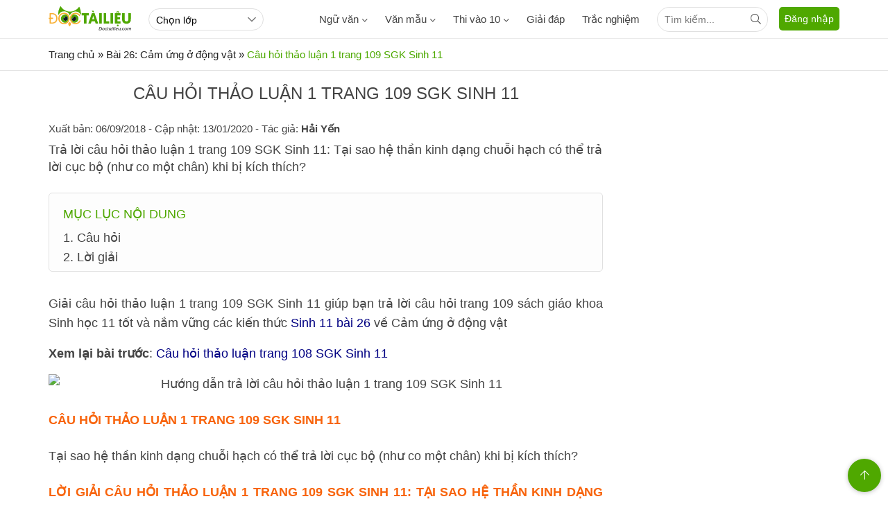

--- FILE ---
content_type: text/html; charset=utf-8
request_url: https://doctailieu.com/tra-loi-cau-hoi-thao-luan-1-trang-109-sgk-sinh-11
body_size: 23587
content:
<!DOCTYPE html><html lang=vi><head><meta charset=UTF-8><title>Câu hỏi thảo luận 1 trang 109 SGK Sinh 11 | Soạn Sinh 11</title><meta name=description content="Trả lời câu hỏi thảo luận 1 trang 109 SGK Sinh 11: Tại sao hệ thần kinh dạng chuỗi hạch có thể trả lời cục bộ (như co một chân) khi bị kích thích?
"><meta name=keywords content=""><link rel=canonical href=https://doctailieu.com/tra-loi-cau-hoi-thao-luan-1-trang-109-sgk-sinh-11><meta name=viewport content="width=device-width, initial-scale=1, maximum-scale=1, user-scalable=no"><meta http-equiv=X-UA-Compatible content="IE=edge"><meta name=geo.region content=VN-HN><meta name=robots content=index,follow><link rel=amphtml href=https://doctailieu.com/amp/tra-loi-cau-hoi-thao-luan-1-trang-109-sgk-sinh-11><meta name=format-detection content="telephone=no"><meta name=author content="https://doctailieu.com/"><meta name=msapplication-TileColor content=#ffffff><meta name=msapplication-TileImage content=/trac-nghiem/images/ms-icon-144x144.png><meta name=theme-color content=#4fa800><link rel=manifest href=https://doctailieu.com/manifest.json><link rel=apple-touch-icon sizes=57x57 href=https://doctailieu.com/images/icons/57.png><link rel=apple-touch-icon sizes=72x72 href=https://doctailieu.com/images/icons/72.png><link rel=apple-touch-icon sizes=114x114 href=https://doctailieu.com/images/icons/114.png><link rel=apple-touch-icon sizes=144x144 href=https://doctailieu.com/images/icons/144.png><link rel=icon type=image/png sizes=192x192 href=https://doctailieu.com/images/icons/192.png><link rel=icon type=image/png sizes=32x32 href=https://doctailieu.com/images/icons/32.png><link rel=icon type=image/png sizes=96x96 href=https://doctailieu.com/images/icons/96.png><link rel=icon type=image/png sizes=16x16 href=https://doctailieu.com/images/icons/16.png><link rel="shortcut icon" href=https://doctailieu.com/images/favicon.ico type=image/x-icon><style>.fa,.fab,.fad,.fal,.far,.fas{-moz-osx-font-smoothing:grayscale;-webkit-font-smoothing:antialiased;display:inline-block;font-style:normal;font-variant:normal;text-rendering:auto}.fa-arrow-left:before{content:""}.fa-arrow-up:before{content:""}.fa-bars:before{content:""}.fa-bell:before{content:"\f0f3"}.fa-envelope:before{content:""}.fa-facebook-f:before{content:""}.fa-globe:before{content:""}.fa-map-marker-alt:before{content:""}.fa-list-ol:before{content:"\f0cb"}.fa-search:before{content:""}.fa-youtube:before{content:""}.fa-angle-down:before{content:""}@font-face{font-family:"Font Awesome 5 Brands";font-style:normal;font-weight:400;font-display:block;src:url(/fonts/fa-brands-400.eot?);src:url(/fonts/fa-brands-400.eot?#iefix) format("embedded-opentype"),url(/fonts/fa-brands-400.woff2) format("woff2"),url(/fonts/fa-brands-400.woff) format("woff"),url(/fonts/fa-brands-400.ttf) format("truetype"),url(/fonts/fa-brands-400.#fontawesome) format("svg")}.fab{font-family:"Font Awesome 5 Brands";font-weight:400}@font-face{font-family:"Font Awesome 5 Duotone";font-style:normal;font-weight:900;font-display:block;src:url(/fonts/fa-duotone-900.eot?);src:url(/fonts/fa-duotone-900.eot?#iefix) format("embedded-opentype"),url(/fonts/fa-duotone-900.woff2) format("woff2"),url(/fonts/fa-duotone-900.woff) format("woff"),url(/fonts/fa-duotone-900.ttf) format("truetype"),url(/fonts/fa-duotone-900.#fontawesome) format("svg")}@font-face{font-family:"Font Awesome 5 Pro";font-style:normal;font-weight:300;font-display:block;src:url(/fonts/fa-light-300.eot?);src:url(/fonts/fa-light-300.eot?#iefix) format("embedded-opentype"),url(/fonts/fa-light-300.woff2) format("woff2"),url(/fonts/fa-light-300.woff) format("woff"),url(/fonts/fa-light-300.ttf) format("truetype"),url(/fonts/fa-light-300.#fontawesome) format("svg")}.fal,.far{font-family:"Font Awesome 5 Pro"}.far{font-weight:400}@font-face{font-family:"Font Awesome 5 Pro";font-style:normal;font-weight:900;font-display:block;src:url(/fonts/fa-solid-900.eot?);src:url(/fonts/fa-solid-900.eot?#iefix) format("embedded-opentype"),url(/fonts/fa-solid-900.woff2) format("woff2"),url(/fonts/fa-solid-900.woff) format("woff"),url(/fonts/fa-solid-900.ttf) format("truetype"),url(/fonts/fa-solid-900.#fontawesome) format("svg")}.fa,.fas{font-family:"Font Awesome 5 Pro"}@font-face{font-family:'Roboto';font-style:normal;font-weight:400;font-display:optional;src:local('Roboto'),local('Roboto-Regular'),url(https://fonts.gstatic.com/s/roboto/v20/KFOmCnqEu92Fr1Mu72xKOzY.woff2) format('woff2');unicode-range:U+460-52F,U+1C80-1C88,U+20B4,U+2DE0-2DFF,U+A640-A69F,U+FE2E-FE2F}@font-face{font-family:'Roboto';font-style:normal;font-weight:400;font-display:optional;src:local('Roboto'),local('Roboto-Regular'),url(https://fonts.gstatic.com/s/roboto/v20/KFOmCnqEu92Fr1Mu5mxKOzY.woff2) format('woff2');unicode-range:U+400-45F,U+490-491,U+4B0-4B1,U+2116}@font-face{font-family:'Roboto';font-style:normal;font-weight:400;font-display:optional;src:local('Roboto'),local('Roboto-Regular'),url(https://fonts.gstatic.com/s/roboto/v20/KFOmCnqEu92Fr1Mu7mxKOzY.woff2) format('woff2');unicode-range:U+1F00-1FFF}@font-face{font-family:'Roboto';font-style:normal;font-weight:400;font-display:optional;src:local('Roboto'),local('Roboto-Regular'),url(https://fonts.gstatic.com/s/roboto/v20/KFOmCnqEu92Fr1Mu4WxKOzY.woff2) format('woff2');unicode-range:U+370-3FF}@font-face{font-family:'Roboto';font-style:normal;font-weight:400;font-display:optional;src:local('Roboto'),local('Roboto-Regular'),url(https://fonts.gstatic.com/s/roboto/v20/KFOmCnqEu92Fr1Mu7WxKOzY.woff2) format('woff2');unicode-range:U+102-103,U+110-111,U+128-129,U+168-169,U+1A0-1A1,U+1AF-1B0,U+1EA0-1EF9,U+20AB}@font-face{font-family:'Roboto';font-style:normal;font-weight:400;font-display:optional;src:local('Roboto'),local('Roboto-Regular'),url(https://fonts.gstatic.com/s/roboto/v20/KFOmCnqEu92Fr1Mu7GxKOzY.woff2) format('woff2');unicode-range:U+100-24F,U+259,U+1E00-1EFF,U+2020,U+20A0-20AB,U+20AD-20CF,U+2113,U+2C60-2C7F,U+A720-A7FF}@font-face{font-family:'Roboto';font-style:normal;font-weight:400;font-display:optional;src:local('Roboto'),local('Roboto-Regular'),url(https://fonts.gstatic.com/s/roboto/v20/KFOmCnqEu92Fr1Mu4mxK.woff2) format('woff2');unicode-range:U+0-FF,U+131,U+152-153,U+2BB-2BC,U+2C6,U+2DA,U+2DC,U+2000-206F,U+2074,U+20AC,U+2122,U+2191,U+2193,U+2212,U+2215,U+FEFF,U+FFFD}@font-face{font-family:'Roboto';font-style:normal;font-weight:500;font-display:optional;src:local('Roboto Medium'),local('Roboto-Medium'),url(https://fonts.gstatic.com/s/roboto/v20/KFOlCnqEu92Fr1MmEU9fCRc4EsA.woff2) format('woff2');unicode-range:U+460-52F,U+1C80-1C88,U+20B4,U+2DE0-2DFF,U+A640-A69F,U+FE2E-FE2F}@font-face{font-family:'Roboto';font-style:normal;font-weight:500;font-display:optional;src:local('Roboto Medium'),local('Roboto-Medium'),url(https://fonts.gstatic.com/s/roboto/v20/KFOlCnqEu92Fr1MmEU9fABc4EsA.woff2) format('woff2');unicode-range:U+400-45F,U+490-491,U+4B0-4B1,U+2116}@font-face{font-family:'Roboto';font-style:normal;font-weight:500;font-display:optional;src:local('Roboto Medium'),local('Roboto-Medium'),url(https://fonts.gstatic.com/s/roboto/v20/KFOlCnqEu92Fr1MmEU9fCBc4EsA.woff2) format('woff2');unicode-range:U+1F00-1FFF}@font-face{font-family:'Roboto';font-style:normal;font-weight:500;font-display:optional;src:local('Roboto Medium'),local('Roboto-Medium'),url(https://fonts.gstatic.com/s/roboto/v20/KFOlCnqEu92Fr1MmEU9fBxc4EsA.woff2) format('woff2');unicode-range:U+370-3FF}@font-face{font-family:'Roboto';font-style:normal;font-weight:500;font-display:optional;src:local('Roboto Medium'),local('Roboto-Medium'),url(https://fonts.gstatic.com/s/roboto/v20/KFOlCnqEu92Fr1MmEU9fCxc4EsA.woff2) format('woff2');unicode-range:U+102-103,U+110-111,U+128-129,U+168-169,U+1A0-1A1,U+1AF-1B0,U+1EA0-1EF9,U+20AB}@font-face{font-family:'Roboto';font-style:normal;font-weight:500;font-display:optional;src:local('Roboto Medium'),local('Roboto-Medium'),url(https://fonts.gstatic.com/s/roboto/v20/KFOlCnqEu92Fr1MmEU9fChc4EsA.woff2) format('woff2');unicode-range:U+100-24F,U+259,U+1E00-1EFF,U+2020,U+20A0-20AB,U+20AD-20CF,U+2113,U+2C60-2C7F,U+A720-A7FF}@font-face{font-family:'Roboto';font-style:normal;font-weight:500;font-display:optional;src:local('Roboto Medium'),local('Roboto-Medium'),url(https://fonts.gstatic.com/s/roboto/v20/KFOlCnqEu92Fr1MmEU9fBBc4.woff2) format('woff2');unicode-range:U+0-FF,U+131,U+152-153,U+2BB-2BC,U+2C6,U+2DA,U+2DC,U+2000-206F,U+2074,U+20AC,U+2122,U+2191,U+2193,U+2212,U+2215,U+FEFF,U+FFFD}body{margin:0;padding:0;line-height:1.4;color:#444;font-family:'Roboto',sans-serif;font-weight:400;font-size:15px}a{color:#444;text-decoration:none}a:hover{color:#4da900}img{border:none;max-width:100%}h1,h2,h3,h4,h5,h6{margin:0;padding:0}p,figure,figcaption,blockquote,caption,fieldset,embed,object,applet,canvas,caption,iframe,strike,time,video{border:0;margin:0;padding:0}*{-webkit-box-sizing:border-box;-moz-box-sizing:border-box;box-sizing:border-box}::after,::before{-webkit-box-sizing:border-box;-moz-box-sizing:border-box;box-sizing:border-box}input:-webkit-autofill,textarea:-webkit-autofill,select:-webkit-autofill{box-shadow:0 0 0 1000px white inset}input,select,textarea,button{font-family:'Roboto',sans-serif;font-size:14px;font-weight:400;line-height:inherit;outline:none}input,select{height:40px;padding:0 10px}input,select,textarea{display:inline-block;border:solid .5px #e0e0e0;margin:0;box-shadow:none;-webkit-appearance:none;-moz-appearance:none;-o-appearance:none;text-overflow:"";appearance:none;border-radius:2px;webkit-border-radius:2px;-moz-border-radius:2px}input:focus,select:focus,textarea:focus{border:solid .5px #4da900;outline:0;-webkit-box-shadow:inset 0 1px 1px rgba(0,0,0,.075),0 0 8px rgba(102,175,233,.6);box-shadow:inset 0 1px 1px rgba(0,0,0,.075),0 0 8px rgba(102,175,233,.6);transition:border-color .15s ease-in-out,box-shadow .15s ease-in-out}select{background:url(../images/arow.svg) no-repeat;background-position:right 8px top 50%;padding-right:24px}textarea{height:85px;padding:10px;resize:none}button{background:none;cursor:pointer;border:0;padding:0;margin:0}button:focus{outline:0}table{border-collapse:collapse;border-spacing:0;width:100%}table td,table th{padding:6px;border:solid 1px #e0e0e0}.main{float:left;width:100%;position:relative;margin-bottom:20px;padding-top:56px}.main-content{margin:auto;max-width:1140px;width:100%}.content-left{width:73.6%;position:relative;padding-right:40px;float:left}.content-center{width:59.5%;position:relative;padding:0 24px;float:left}.content-right{width:73.6%;padding-left:24px;position:relative;float:right}.header{float:left;width:100%;position:fixed;border-bottom:solid 1px #eaeaea;height:56px;background:#fff;z-index:99;top:0}@media only screen and (max-width:1140px){.main-content{padding:0 16px}.p0{padding:0}}@media only screen and (max-width:800px){.header{text-align:center}.content-left{float:left;width:100%;padding:0}.content-center{float:left;width:100%;padding:0}.content-right{float:left;width:100%;padding:0}}.pushbar_locked{overflow:hidden;height:100vh;position:fixed;width:100%}.pushbar{background:#fff;z-index:99999;position:fixed;will-change:transform;overflow-y:auto;transition:transform .5s ease;will-change:transform}.pushbar_overlay{z-index:-999;position:fixed;width:100%;max-width:100%;height:100%;min-height:100vh;top:0;left:0;will-change:opacity;opacity:0;will-change:opacity;background:#3c3442}.pushbar_locked .pushbar_overlay{opacity:.8;z-index:999;transition:opacity .5s ease}.pushbar.from_left{top:0;left:0;width:300px;max-width:100%;height:100%;overflow-x:hidden;transform:translateZ(0) translateX(-100%)}.pushbar.opened{transform:translateX(0) translateY(0)}.btn-pushbar-close{height:48px;position:relative;z-index:99;cursor:pointer;background:#18763a;width:100%;float:left;color:#fff}.icon-bacck{float:left;width:48px;text-align:center;line-height:48px}.pushbar-hide{display:none}.form-search{position:relative;width:100%;float:left;padding:12px}.search-group{right:16px;top:11px;position:absolute;width:40px;height:40px;text-align:center;line-height:40px;cursor:pointer}.ins{padding-right:48px;border-radius:24px}.inputtop{height:36px;border-radius:24px;padding-right:32px}.search-top{position:absolute;right:0;width:36px;height:36px;text-align:center;line-height:36px;cursor:pointer}@media only screen and (max-width:800px){.pushbar-hide{display:block}.btn-pushbar-3{display:block}}.menu-list{position:relative;width:100%;float:left}.menu-content{display:none;width:100%;float:left}.list-item{padding:6px 0;float:left;width:100%}.menu-title{float:left;padding:12px 0;width:100%;padding-right:36px;border-top:solid .5px #e0e0e0;font-weight:500}.menu-icon{background:url(../images/down3.svg) no-repeat center;cursor:pointer;display:block;position:absolute;right:0;background-size:10px;width:36px;height:36px;z-index:9;top:6px;-webkit-transition:all .4s ease-out;transition:all .4s ease-out}.menu-open .menu-icon{background:url(../images/down3.svg) no-repeat center;background-size:10px;-webkit-transform:rotate(180deg);-moz-transform:rotate(180deg);-ms-transform:rotate(180deg);-o-transform:rotate(180deg);transform:rotate(180deg);-webkit-transition:all .4s ease-out;transition:all .4s ease-out}.menu-title2{font-size:16px;float:left;padding:12px;padding-right:36px;width:100%;font-weight:500}.menu-ul2{padding-bottom:10px;float:left;width:100%}.list-item2{padding:10px 24px 10px 40px;float:left;width:100%}.menu-list.boder_top{border-top:solid .5px #e0e0e0}.menu-list.boder_top:first-child{border-top:0}.ic-m{margin-right:10px}.link-item-sub3{position:relative;width:100%;float:left}.btndown{position:absolute;text-align:center;height:41px;color:#777;line-height:41px;cursor:pointer;right:0;top:0;float:left;width:36px;z-index:99}.dropdown-wrapper2{float:left;width:100%;background:#fff;display:none;position:relative;padding-left:24px}.icon-dropdown.dropdown-active2 .icon12{-webkit-transform:rotate(180deg);-moz-transform:rotate(180deg);-ms-transform:rotate(180deg);-o-transform:rotate(180deg);transform:rotate(180deg)}.navbar{float:left;margin-right:16px}.menu-item{float:left;height:56px;line-height:56px;margin-right:25px;font-weight:500}.menu-item:hover,.dropdownmenu:hover .dropbtn{color:#4fa800}.menu-item.active{color:#4da900}.dropdownmenu{float:left}.content-menu{top:56px;display:none;position:absolute;background-color:#fff;width:100%;left:0;z-index:99;border-bottom:solid 1px #eaeaea}.dropdownmenu:hover .content-menu{display:block}.content-menu.sub2{position:absolute;border:solid 1px #eaeaea;width:190px;float:right;left:auto;padding:6px 16px}.tab-menu{width:100%;float:left;text-align:center;border-bottom:solid 1px #eaeaea;padding:16px 0}.tab-menu-item{display:inline-block;margin:0 16px}.tab-menu-item.active{color:#4da900}.ic-fas{position:relative;margin-left:5px;top:2px}.menu-cte{float:left;width:100%;display:flex}.tab-menu-content{float:left;width:100%;padding:24px 0}.tab-content-scrol{float:left;width:100%;overflow-y:hidden;-webkit-overflow-scrolling:touch;overflow-x:scroll;overflow-x:auto;white-space:nowrap;display:flex}.menu-col1{float:left;width:75%}.menu-col2{float:right;width:25%}.ul-menu{padding:0;margin:0;width:100%;float:left}.ul-menu li{list-style:none;float:left;width:33.33%;padding:6px 0;padding-right:16px}.ul-menu2{padding:0;margin:0;padding-right:24px}.ul-menu2 li{list-style:none;padding:6px 0}.menu-title{font-weight:500;margin-bottom:6px}.link-sub2{display:block;padding:12px 0}.ttk{position:relative;float:right;width:160px;margin-top:10px}.sub3{float:left;width:100%;padding-left:24px}.tabs-main{float:left;width:100%}.js-tab-content{float:left;width:100%}.tabs-content{display:none;float:left;width:100%}.tabs-active{display:block}.tabs-nav{width:100%;float:left;text-align:center}.tabs-item1{display:inline-block;line-height:40px;height:40px;padding:0 12px}.tabs-item1:hover{color:#4fa800}.tabs-item1.tabs-active{color:#4fa800 !important}@media only screen and (max-width:800px){.navbar{display:none}}.sidebar-300{width:26.4%;position:relative;float:right}.sidebar-160{width:14.1%;position:relative;float:left}.sidebar{float:left;width:100%;margin-bottom:16px}.sidebar-header{float:left;width:100%;position:relative;padding-bottom:12px}.sidebar-content{float:left;width:100%;position:relative}@media only screen and (max-width:800px){.sidebar-300{float:left;width:100%}.sidebar-160{float:left;width:100%}}.footer{float:left;width:100%;position:relative;color:#999;border-top:solid 1px #ffb400;padding:24px 0}.footer a{color:#999}.footer-header{float:left;width:100%;margin:12px 0}.footer-content{float:left;width:100%;position:relative}.footer-title{float:left;width:100%;position:relative}.footer-category{float:left;width:100%}.footer-item{padding:4px 0}.footer-social{float:right}.footer-copyright{float:left;width:100%;padding:16px 0}.footer-address,.footer-address-item{width:100%;float:left}.footer-address p{margin:5px 0}.footer-address-item .fimglogo{float:none}.footer-social{width:20%;float:left}.ul{margin:0;padding:0}.ul li{list-style:none}.footer-col2{float:left;width:48.5%;margin-right:3%;position:relative}.footer-col2:nth-child(2n+2){margin-right:0}.footer-col3{float:left;width:31.3%;margin-right:3%;position:relative}.footer-col3:nth-child(3n+3){margin-right:0}.footer-col4{float:left;width:22.7%;margin-right:3%;position:relative}.footer-col4:nth-child(4n+4){margin-right:0}.footer-header h4{font-weight:400;color:#999;font-size:16px}.post-social-item{display:inline-block;width:28px;margin-right:5px;height:28px;border:solid 1px #ffb400;text-align:center;line-height:28px;border-radius:100%}.post-social-item i{color:#4fa800;font-size:14px}.footer-content p{margin:6px 0}.icfas{margin-right:5px;color:#4fa800}.fimglogo{float:left;margin-right:10px}.fdmca{display:inline-block;margin-left:10px;position:relative;top:5px}.backtotop{background-color:#4fa800;position:fixed;bottom:10px;right:10px;z-index:999;border-radius:100%;height:48px;width:48px;line-height:48px;text-align:center;box-shadow:0 1px 6px 0 rgba(32,33,36,.28);display:none;animation:animatezoom .6s}.backtotop i{color:#fff}@keyframes animatezoom{from{transform:scale(0)}to{transform:scale(1)}}.top-arrow{position:relative;top:3px}.show_backtotop{display:block}@media only screen and (max-width:800px){.footer-col3{width:48.5%;margin-bottom:15px}.footer-col3:nth-child(2n+2){margin-right:0}.footer-col4{width:48.5%;margin-bottom:15px}.footer-col4:nth-child(2n+2){margin-right:0}.fimglogo{float:none;margin:0;display:inline-block}.fdmca{display:inline-block;margin:0;position:relative;top:auto}.footer-address{text-align:center}.footer-address span{display:block;margin:6px 0}.footer-address a{margin:6px 0;display:inline-block}.footer{padding:0}}.section{float:left;width:100%;margin-bottom:24px;position:relative}.section-header{float:left;width:100%;position:relative;margin-bottom:16px}.section-content{float:left;width:100%;position:relative}.ads{float:left;width:100%;text-align:center;position:relative;margin-bottom:24px}.adscontent{text-align:center;position:relative;margin-bottom:24px}.ads img{max-width:100%}.ads.firstadv{min-height:200px}.breadcrumb{float:left;width:100%;color:#666;margin-bottom:12px;font-size:14px}.breadcrumb a{display:contents}.breadcrumb a + a:before{padding:0 5px;color:#666;content:"/ "}.breadcrumb a + span:before{padding:0 5px;color:#666;content:"/ "}.breadcrumb2,.breadcrumb3{width:100%;float:left;font-size:15px;padding:12px 0}.breadcrumb2 a,.breadcrumb2 .cumb,.breadcrumb3 a,.breadcrumb3 .cumb{display:contents;color:#222}.breadcrumb2 span,.breadcrumb3 span{color:#4da900}.breadcrumb2 a + a::before{padding:0 5px;color:#666;content:"";font-family:"Font Awesome 5 Pro";font-weight:300;width:15px;height:15px}.breadcrumb2 a + span:before{padding:0 5px;color:#666;content:"";font-family:"Font Awesome 5 Pro";font-weight:300}.col2{float:left;width:48.5%;margin-right:3%;position:relative}.col2:nth-child(2n+2){margin-right:0}.col3{float:left;width:31.3%;margin-right:3%;position:relative}.col3:nth-child(3n+3){margin-right:0}.col4{float:left;width:22.7%;margin-right:3%;position:relative}.col4:nth-child(4n+4){margin-right:0}.column2{float:left;width:48.5%;margin-right:3%;position:relative}.column2:nth-child(2n+2){margin-right:0}.column3{float:left;width:31.3%;margin-right:3%;position:relative}.column3:nth-child(3n+3){margin-right:0}.column4{float:left;width:22.7%;margin-right:3%;position:relative}.column4:nth-child(4n+4){margin-right:0}@media only screen and (max-width:800px){.col2{width:100%;margin-right:0;margin-bottom:16px}.ads.firstadv{min-height:315px}.col2:last-child{margin-bottom:0}.col3{width:100%;margin-right:0;margin-bottom:16px}.col3:last-child{margin-bottom:0}.col4{width:100%;margin-right:0;margin-bottom:16px}.col4:last-child{margin-bottom:0}}.form-group{float:left;width:100%;position:relative;margin-bottom:16px;display:table}.form-group:last-child{margin-bottom:0}.input,.select,.textarea{width:100%}.input-group{display:flex}.search-icon{float:right}.dropdown-from{display:none;position:absolute;background:#fff;width:300px;right:0;z-index:1;height:auto;top:40px}.show{display:block}.section-boloc{padding-top:24px;padding-bottom:30px;margin-bottom:24px;float:left;width:100%;position:relative;background:url(../images/bg-boloc.jpg) repeat;background-position:center top;background-size:100%;background-color:#e5e5e5}.boloc-title{display:block;text-align:center;text-transform:uppercase;color:#fff;font-size:30px;font-weight:bold;margin-bottom:16px}.btn-timkiem{height:40px;background:#fff;padding:0 16px}.formbox{padding:12px;background-color:rgba(255,255,255,.2);border-radius:3px;position:relative;width:100%;max-width:980px;margin:auto;display:block}.select-opt1{background-color:#fff;width:22.5%;margin-right:10px}.select-opt2{background-color:#fff;width:40%}.btn-timkiem{height:40px;background:#ff914d;padding:0 16px;color:#fff;float:right;width:100px;text-transform:uppercase}.title-cat{text-transform:uppercase;font-size:20px;color:#4fa800}.menu-acc-list{position:relative;width:100%;float:left;margin-bottom:16px}.menu-acc-content{display:none;width:100%;float:left}.menu-acc-title{float:left;padding:14px 16px;border-radius:5px;width:100%;background:url(../images/down3.svg) no-repeat;background-position:right 16px top 50%;background-color:#e8eaed;background-size:10px;text-transform:uppercase;font-size:18px;font-weight:500;cursor:pointer}.menu-acc-open .menu-acc-title{float:left;padding:14px 16px;border-radius:5px;width:100%;background:url(../images/down4.svg) no-repeat;background-position:right 16px top 50%;background-color:#e8eaed;background-size:10px}.advrightfooter{max-width:500px;position:fixed;right:0;bottom:0}.advfixfooter{position:fixed;max-height:250px;width:100%;z-index:1000;left:0;bottom:0;text-align:center;clear:both;background:#fff}.advfixfooterClose{position:absolute;width:30px;height:30px;top:-30px;right:0;padding:3px;z-index:9999;cursor:pointer;background-size:13px 13px;background-position:9px;background-color:#fff;background-repeat:no-repeat;box-shadow:0 -1px 1px 0 rgba(0,0,0,.2);border:none;border-radius:12px 0 0 0}@media only screen and (min-width:1260px){.advstickyleft{position:fixed;bottom:8px;right:calc(50% + 575px);max-width:200px;z-index:1000}.advstickyright{position:fixed;bottom:8px;left:calc(50% + 575px);max-width:200px;z-index:1000}}.the-article{float:left;width:100%;position:relative;margin-bottom:24px}.the-article .adsfirst{min-height:200px}.the-article-title{font-size:20px;padding-bottom:16px;color:#4fa800;text-transform:uppercase;font-weight:500}.the-article-time{padding-bottom:8px;font-size:12px;color:#666}.the-article-catalogy{padding-bottom:8px;font-size:14px}.the-article-catalogy a{border:solid 1px #e0e0e0;margin:0 10px 5px 0;padding:3px 10px;display:inline-block;border-radius:2px;font-size:12px;color:#666}.the-article-share{font-size:14px;margin-bottom:16px;float:left;height:30px}.the-article-summary{font-size:18px;padding-bottom:24px;color:#444;float:left;width:100%}.the-article-content{font-size:18px;line-height:1.6;color:#444;padding-bottom:16px;text-align:justify;float:left;width:100%}.the-article-content h2,.the-article-content h3,.the-article-content h4{padding:6px 0}.the-article-content p{padding:8px 0;color:#444}.the-article-content audio{width:100%}.the-article-content a{color:#010082}.the-article-content img{height:auto !important;display:block;margin-left:auto;margin-right:auto}.the-article-dropcap{display:block;float:left;margin:0 12px 0 0;font-size:50px;line-height:50px}.the-article-image{padding:12px 0;text-align:center;position:relative}.the-article-image img{max-width:640px;width:100%}.caption-image{font-size:14px;color:#666;font-style:italic}.the-block-quote{color:#666;font-style:italic;margin:16px 0;padding:0 16px;font-size:16px;padding-left:10%;position:relative}.the-block-quote::before{content:"";position:absolute;height:100%;width:3px;background:#999;margin-left:-16px}.the-article-tags{position:relative}.the-article-tags a{display:inline-block;border:solid .5px #e0e0e0;margin-right:6px;font-size:12px;padding:3px 10px;border-radius:2px;color:#666}.the-article-link{margin:6px 0;padding:0}.the-article-link > li{padding:6px 0;padding-left:12px;position:relative;list-style:none}.the-article-link > li::before{content:"";display:inline-block;position:absolute;left:0;width:4px;height:4px;background:#666;top:17px;border-radius:100%}.the-article-link > li > a{display:grid;font-size:16px}.the-article-box{margin:16px 0}.the-article-related{padding:12px;border:solid .5px #e0e0e0;position:relative}.the-article-related p{padding:0}.the-article-related .article-thumbnail{float:left;width:120px;margin-right:12px}.breadcrumb2.boder_b,.breadcrumb3.boder_b{border-bottom:solid 1px #eaeaea;margin-bottom:24px}.the-article-content h3{font-size:18px;margin:10px 0;text-transform:uppercase;color:#f8640c}.the-article-content .marker{color:#000080;font-weight:700}.content_simple_notice_1{border:1px solid #44a500;color:#555;margin:10px 0;border-radius:5px;background-color:#fffbe2;padding:8px 5px 10px}.content_simple_notice_1 .notice_text{text-align:justify}@media only screen and (max-width:800px){.the-article{margin-bottom:12px}.section-related{margin-bottom:12px}.section-comment{margin-bottom:12px}.the-article-image{max-width:inherit;margin:0 -16px;width:calc(100% + 32px)}.the-article-tags a{margin-bottom:5px}.the-article .adsfirst{min-height:370px}.the-article-content p{overflow-x:auto !important}.the-article-content table{margin:auto !important;overflow-x:auto !important;display:block;width:fit-content;width:100% !important;border:none}}.breadcrumb2.fixboder,.breadcrumb3.fixboder{border-bottom:solid 1px #e0e0e0;margin-bottom:16px}.section-rea{float:left;width:100%;border:solid 1px #e0e0e0;border-radius:10px;padding:16px;position:relative;margin-bottom:24px}.rea-title{position:absolute;top:-18px;left:24px;background:#fff;border-radius:24px;border:solid 1px #e0e0e0;height:32px;line-height:32px;padding:0 16px;color:#33be6c;font-size:16px}.rea-link{padding:0;margin:0}.rea-link li{list-style:none;margin-top:10px}.rea-link li a{color:#010082}.section-rea.bgw{background:#f5f5f5}.rea-title.bg33be6c{background:#33be6c;color:#fff;border:0}.download-file{width:100%;float:left;margin-top:10px;position:relative;padding-left:48px;font-size:15px}.download-file span{font-size:13px}.icon-dwn{position:absolute;left:0;height:32px;width:32px}.ads.mg12{margin-bottom:40px}.entry-title{font-size:24px;padding-bottom:16px;color:#444;text-align:center;text-transform:uppercase;font-weight:500}.hr-hea{max-width:240px;margin:auto;height:3px;background:#ff914d}blockquote{background:#ededed;width:100%;float:left;position:relative;font-style:italic;margin:32px 0;padding:16px;padding-left:60px;border-left:solid 5px #78c0a8;background-image:url(/images/phay.png);background-repeat:no-repeat;background-position:left 10px top 20px}blockquote p{padding:0;padding-bottom:16px}blockquote p:last-child{padding-bottom:0}.iconphay{position:absolute;left:10px;width:40px}.trick{text-align:right;font-weight:500}.the-article-content .author-p{padding:8px 0;color:#444;border:0;margin:0;width:100%;float:right}.author-p{text-align:right}.author-f{padding:8px 0;color:#444;border:0;margin:0;width:100%;font-size:15px}.author-f a{color:#4da900}.author-f a:hover{color:#f8640c}.mucluc{width:100%;float:left;font-size:18px;line-height:1.6;margin-bottom:24px;position:relative;background:#fdfdfd;border:solid 1px #e0e0e0;border-radius:5px}.mucluc ul{margin:0;padding:6px 0 6px 20px}.mucluc ul li{list-style:none}.mucluc-title{color:#4fa800;text-transform:uppercase;font-weight:500;padding-top:16px;padding-left:20px}.fontb{font-weight:500}.mucluc .anchor2{font-weight:normal;padding-left:15px}.mucluc .anchor3{font-weight:normal;padding-left:30px}.mucluc .anchor4{font-weight:normal;padding-left:45px}.mucluc .anchor5{font-weight:normal;padding-left:60px}.art_chapter h2{color:#4fa800;text-transform:uppercase;font-size:23px;font-weight:500;margin-bottom:10px;text-align:center;position:relative}.art_chapter h2 strong{display:inline-block;background:#ffc133;height:40px;width:40px;color:#fff;font-family:"Times New Roman","serif";border-radius:100%;font-size:24px;font-weight:500;line-height:40px;position:absolute;left:50%;top:-36px;transform:translateX(-50%) translateY(0);-webkit-transform:translateX(-50%) translateY(0);-ms-transform:translateX(-50%) translateY(0)}@media only screen and (max-width:800px){.section-rea{padding:12px;padding-top:16px}}.er_toc{display:block;margin-bottom:12px;border:solid 1px #e0e0e0}.er_toc .er_toc_title{display:block;font-weight:bold;padding:8px 16px;cursor:pointer;color:#4fa800;text-transform:uppercase}.er_toc .er_toc_title span{display:inline-block;border:0 solid #fff;width:0;overflow:hidden;height:0;margin:0 0 0 3px}.er_toc .er_toc_title_open span{border-width:0 5px 5px;border-color:#333 #F1F1F1}.er_toc .er_toc_title_close span{border-width:5px 5px 0;border-color:#ccc #F1F1F1}.er_toc .er_toc_title_close{color:#666}.er_toc_content{padding:8px 16px}.er_toc ul,.er_toc ol{margin:0;padding:0}.er_toc li{padding-top:5px;list-style:none}.er_toc_content a{color:#222}.er_toc ul ul,.er_toc ol ol{margin-left:20px}.er_toc_disc ul,.er_toc_disc ol{margin-left:20px}.er_toc_disc li{list-style:disc}.er_toc_top{display:inline-block;border:0 solid #fff;width:0;overflow:hidden;height:0;margin:0 0 0 5px;border-width:0 5px 8px;border-color:#999 #fff}.er_toc_top:hover{border-color:#1982D1 #fff}.er_toc_content.toc_mobi{text-align:left}.toc-drop{position:relative;display:inline-block}.toc-wrapper{background:#fff;display:none;position:fixed;z-index:999;width:100%;box-shadow:0 2px 5px 0 rgba(0,0,0,0.16),0 2px 10px 0 rgba(0,0,0,0.12);-webkit-box-shadow:0 2px 5px 0 rgba(0,0,0,0.16),0 2px 10px 0 rgba(0,0,0,0.12);-moz-box-shadow:0 2px 5px 0 rgba(0,0,0,0.16),0 2px 10px 0 rgba(0,0,0,0.12);border-radius:2px;-webkit-border-radius:2px;-moz-border-radius:2px;top:0;max-width:280px;height:100%}.toc_mobi li{list-style:none;margin:12px 0}.toc_mobi ul{padding-left:16px}.toc-icon{position:fixed;bottom:10px;height:40px;line-height:40px;background:#4fa800;display:none;text-align:center;font-size:16px;padding:0 16px;border-radius:3px;color:#fff;z-index:99;cursor:pointer;left:10px}.bell{background-color:#f8ae2f;position:fixed;bottom:70px;right:10px;z-index:999;border-radius:100%;height:48px;width:48px;line-height:48px;text-align:center;box-shadow:0 1px 6px 0 rgba(32,33,36,0.28)}.bell i{color:#fff}.tex-bell{position:fixed;width:180px;background:rgba(0,0,0,0.6);color:#fff;right:60px;bottom:70px;height:44px;line-height:44px;border-radius:24px;display:none}.bell:hover .tex-bell{display:block}@media only screen and (max-width:800px){.toc-icon{display:block}.toc-wrapper{left:0}.toc-icon.toc-active{z-index:9999}}@media only screen and (max-width:360px){.footer-email{font-size:13px}}@media only screen and (max-width:320px){.footer-email{font-size:12px}}.consultation{width:100%;background:#eee;float:left;margin:24px 0;padding:16px;border-radius:5px;border:solid 1px #ddd}.alert-danger{color:red}.text-consultation{font-weight:bold;font-size:15px;float:left;line-height:34px;margin-right:16px}.item-button{margin-right:5px;display:inline-block}.btn-art1{display:block;height:34px;line-height:34px;width:80px;color:#444;border:solid 1px #52A61C;background:#fff;text-align:center;border-radius:5px;font-size:15px;font-weight:bold;cursor:pointer}.btn-art1:hover{background:#52A61C;color:#fff}.btn-art1.active{background:#52A61C;color:#fff}.btn-art2{display:block;height:34px;line-height:34px;color:#444;width:80px;border:solid 1px #52A61C;background:#fff;text-align:center;border-radius:5px;font-size:15px;font-weight:bold;cursor:pointer}.btn-art2:hover{background:#52A61C;color:#fff}.btn-art2.active{background:#52A61C;color:#fff}.row-from{float:left;width:100%}.row-group{float:left;width:100%}.from-froup{width:100%;float:left;margin-bottom:16px}.textarea-ctrl{width:100%;resize:revert;padding:12px 16px;border:solid 1px #ddd}.input-fgroup{width:100%;padding:0 16px;height:36px;border:solid 1px #ddd}.froup-btn{float:left;width:100%;text-align:right}.mtop6{width:100%;float:left;margin-top:6px}.froup-btn2{float:left}.text-consultation2{font-weight:bold;font-size:18px;margin-bottom:12px}.from-froup.font18{font-size:18px}.icon-social{float:left}.advmiddle{float:none;width:auto;overflow-x:hidden}@media only screen and (max-width:640px){.froup-btn2{width:100%;float:left;text-align:center}.text-consultation{line-height:25px;margin-right:0;padding-bottom:10px}.consultation{padding:6px}}.btn-art3,.btn-art3:hover{float:right;display:block;height:34px;line-height:34px;width:120px;color:#fff;border:solid 1px #52A61C;background:#52A61C;text-align:center;border-radius:5px;font-size:15px;font-weight:bold;cursor:pointer}.item-button1{float:right;margin-right:5px;display:inline-block}.froup-btn3{float:right;width:100%;padding-bottom:10px}.login-btn{float:left;border:solid 1px #e0e0e0;height:36px;line-height:36px;padding:0 16px;border-radius:6px;margin-top:9px;margin-left:12px}.tabs-nav.tabs-fix{margin-bottom:16px;font-weight:bold}.fa-log{float:left}.color_blue{color:#203CA8}.btn-666{background-color:#aeadad;color:#fff}.btn-666:hover{background-color:#203CA8;color:#fff}.color_666{color:#666}.modally-init{display:none}.modally-wrap{height:100%;position:fixed;width:100%;top:0;left:0;z-index:1000;overflow:auto;-webkit-overflow-scrolling:touch;display:none;box-sizing:border-box}.modally-wrap .modally-underlay{position:fixed;background:rgba(30,30,30,0.85);cursor:pointer;width:100%;height:100%;top:0;left:0}.modally{display:flex;margin:0 auto;box-sizing:border-box;position:relative;z-index:1;margin-top:20px;margin-bottom:20px;width:calc(100% - 40px);height:auto;background:white;box-shadow:0 2px 5px 0 rgba(0,0,0,0.16),0 2px 10px 0 rgba(0,0,0,0.12);box-sizing:border-box;padding:24px;border-radius:10px;max-width:660px}.modally .modally-close-button{overflow:visible;background:none;position:absolute;top:0;right:0;font-size:32px;line-height:32px;opacity:1;font-weight:300;width:36px;text-align:center;border-radius:100%;height:36px;padding:0;margin:0}.modally .modally-close-button::-moz-focus-inner{border:0;padding:0}.modally-table{display:table;width:100%;min-height:100%}.modally-cell{display:table-cell;vertical-align:middle;position:relative}.modally .iframe-landing{position:relative}.modally .iframe-landing iframe{display:block;width:100% !important;height:100% !important;position:absolute;top:0;left:0}.modally-content{width:100%;float:left}.fa-user-icon{position:absolute;left:10px;top:8px;color:#666}.input-user{padding-left:32px}.form-head{width:100%;float:left;position:relative;margin-bottom:16px;text-transform:uppercase;font-weight:500;font-size:16px}.text-or{color:#666;font-size:12px}.bock-tab{width:100%;float:left;margin-bottom:16px}.bock-tab:last-child{margin-bottom:0}.col2-tab{float:left;width:47%;margin-right:6%;position:relative}.col2-tab:last-child{margin-right:0}.fa_pas{position:absolute;right:10px;height:16px;width:16px;top:10px;z-index:9}.consultation{width:100%;background:#eee;float:left;margin:24px 0;padding:16px;border-radius:5px;border:solid 1px #ddd}.alert-danger{color:red}.text-consultation{font-weight:bold;font-size:15px;float:left;line-height:34px;margin-right:16px}.item-button{margin-right:5px;display:inline-block}.btn-art1{display:block;height:34px;line-height:34px;width:80px;color:#444;border:solid 1px #52A61C;background:#fff;text-align:center;border-radius:5px;font-size:15px;font-weight:bold;cursor:pointer}.btn-art1:hover{background:#52A61C;color:#fff}.btn-art1.active{background:#52A61C;color:#fff}.btn-art2{display:block;height:34px;line-height:34px;color:#444;width:80px;border:solid 1px #52A61C;background:#fff;text-align:center;border-radius:5px;font-size:15px;font-weight:bold;cursor:pointer}.btn-art2:hover{background:#52A61C;color:#fff}.btn-art2.active{background:#52A61C;color:#fff}.block-question{float:left;width:100%;margin-bottom:48px}.head-question{font-size:16px;text-transform:uppercase;font-weight:bold;margin-bottom:16px;color:tomato}.head-reply{margin-bottom:16px;font-weight:bold}.list-reply p{padding-bottom:6px}.list-menu{float:left;margin-top:18px}.list-menu a{float:left;margin-right:24px}.btn-item{margin-right:8px;display:inline-block}.btn-item:last-child{margin-right:0}.btn{display:inline-block;padding:0 12px;height:40px;line-height:40px;background-color:#e0e0e0;cursor:pointer;text-align:center;border-radius:2px;-webkit-border-radius:2px;-moz-border-radius:2px}.btn-full{width:100%}.btn-primary{background-color:#4fa800;color:#fff}.btn-success{background-color:#28a745;color:#fff}.btn-info{background-color:#33b5e5;color:#fff}.btn-warning{background-color:#ffc107}.btn-danger{background-color:#ff3547;height:40px;line-height:40px;color:#fff}.btn-secondary{background-color:#6c757d;color:#fff}.btn-dark{background-color:#343a40;color:#fff}.btn-outline{border:solid 2px #e0e0e0;background-color:#fff;line-height:36px}.btn-primary-outline{border:solid 2px #4fa800;background-color:#fff;line-height:36px}.btn-success-outline{border:solid 2px #28a745;background-color:#fff;line-height:36px}.btn-info-outline{border:solid 2px #33b5e5;background-color:#fff;line-height:36px}.btn-warning-outline{border:solid 2px #ffc107;background-color:#fff;line-height:36px}.btn-danger-outline{border:solid 2px #ff3547;background-color:#fff;line-height:36px}.btn-secondary-outline{border:solid 2px #6c757d;background-color:#fff;height:40px;line-height:36px}.btn-dark-outline{border:solid 2px #343a40;background-color:#fff;line-height:36px}.btn_animater{cursor:pointer;display:inline-block;font-size:14px;border-bottom:solid 3px #e0e0e0;height:40px;line-height:37px}.btn_animater::after{display:block;position:relative;top:0;content:'';border-bottom:solid 3px #4fa800;transform:scaleX(0);transition:transform .25s ease-in-out}.btn_animater:hover::after{transform:scaleX(1)}.fa-eye:before{content:"\f06e"}.fa-eye-slash:before{content:"\f070"}.fa-google:before{content:"\f1a0"}.fa-apple:before{content:"\f179"}.block-question{float:left;width:100%;margin-bottom:48px}.head-question{font-size:16px;text-transform:uppercase;font-weight:bold;margin-bottom:16px;color:tomato}.list-question{margin-bottom:16px}.head-reply{margin-bottom:16px;font-weight:bold}.list-reply p{padding-bottom:6px;font-size:18px}.head-right{float:right}.list-question-item{background:#daf1fb;padding:12px;border-radius:5px;font-weight:500;color:#222;font-size:18px}.a-menu{float:left;margin-left:24px}.opt-list{float:left;height:32px;margin-top:12px;line-height:32px;border-radius:24px;min-width:110px}.grecaptcha-badge{display:none !important}.text-danger.field-validation-error{color:red}.text-center{text-align:center}.menu_top{float:left;width:100%;position:relative;background:#fff;padding:9.5px 16px 9.5px 9.5px;display:none}.menu_top.stickysearch{top:0;width:100%;left:0;position:fixed;z-index:999;-webkit-box-shadow:0 2px 8px rgba(0,0,0,0.1);box-shadow:0 2px 8px rgba(0,0,0,0.1)}.input-search-top{width:100%;border-radius:24px;height:36px;padding-right:30px}.form-search-top{position:relative;display:grid}.header-logo{float:left;height:48px}.header-logo img{display:inline-block;height:40px;position:relative;top:6px}.btn-login{background:#4fa800;color:#fff;height:34px;float:left;line-height:34px;padding:0 8px;border-radius:5px;cursor:pointer;position:relative;font-size:14px;top:10px}.btn-pushbar-3{font-size:16px;cursor:pointer;position:relative;width:36px;height:36px;line-height:36px;text-align:center;border-radius:100%;display:none;margin-right:6px;float:left}textarea[name=Content]::-webkit-input-placeholder,.input-fgroup[name=Email]::-webkit-input-placeholder{font-size:18px}.article-author{margin-bottom:24px;float:left;width:100%}.color-blue{color:#057AE7}.author-thumb{float:left;margin-right:16px}.author-thumb img{display:inline-block;height:100px;width:100px;border-radius:100%;object-fit:cover}.author-name{font-size:19px;margin-bottom:8px;font-weight:600}.author-summary{line-height:1.6;font-size:18px;text-align:justify}.head-block{font-size:20px;text-transform:uppercase;font-weight:bold;margin-bottom:16px;border-top:solid 1px #e0e0e0;padding-top:20px}@media screen and (max-width:769px){.grid-template{display:grid;grid-column-gap:0;grid-row-gap:0;grid-template-columns:repeat(1,1fr)}.article-news{margin-bottom:16px}.article-news .post-thumbnail{float:left;width:125px;margin-right:12px;margin-bottom:0}.article-news .post-excerpt{display:none}.article-news .post-title{font-size:15px}.post-listting{width:100%;float:left;border-top:0;padding-top:0;margin-top:0}.menu_top{display:block}.a-menu{margin-left:12px}.art-first.art_1{float:left;width:100%}.art-first.art_2{float:left;width:50%;padding:2%}.art-first.art_2{float:left;width:48%;padding:0;margin-right:4%;margin-top:12px}.art-first.art_2:nth-child(2n+1){margin-right:0}.p-1{float:left;width:100%;padding:0}.related-title{font-size:17px}.p-2{float:left;width:100%;padding:0}.textdiv{width:100%;padding:0;margin-bottom:8px}.link-more{position:relative;top:0;float:right}.post-grid{display:initial}.thumbnail400{width:100%;margin-right:0;margin-bottom:16px}.grid-template4{display:inline;grid-column-gap:0;grid-row-gap:0;grid-template-columns:repeat(1,1fr)}.grid-template4 .art-first{margin-bottom:24px}.modally{height:auto;max-width:none;margin-top:20px;margin-bottom:20px;max-width:calc(100% - 40px)}.login-btn{height:32px;line-height:32px;padding:0 8px;margin-top:12px;margin-left:0;font-size:13px}.col2-tab{float:left;width:100%;margin-right:0;margin-bottom:16px}.col2-tab:last-child{margin-bottom:0}.hidden{display:none}.ptop16{padding-top:16px}.select-lop{float:left;margin-top:0}}@media only screen and (max-width:1140px){.main-content{padding:0 16px}.p0{padding:0}}@media only screen and (max-width:800px){.header{text-align:center}.btn-pushbar-3{display:block}.content-left{float:left;width:100%;padding:0}.content-center{float:left;width:100%;padding:0}.content-right{float:left;width:100%;padding:0}}</style><script async src="https://cse.google.com/cse.js?cx=018363743081849343387:tw5lq5fjxm0"></script><link rel=alternate type=application/rss+xml href=https://doctailieu.com/rss-news.rss><script type=application/ld+json>{"@context":"https://schema.org","@type":"EducationalOrganization","name":"Đọc Tài Liệu","alternateName":"Doctailieu.com","url":"https://doctailieu.com/","logo":"https://doctailieu.com/images/doc-tai-lieu-logo.svg","address":{"@type":"PostalAddress","addressLocality":"Ha Noi, Viet Nam","addressRegion":"HN","postalCode":"120000","streetAddress":"Số 82 P. Duy Tân, Dịch Vọng Hậu, Cầu Giấy, Hà Nội"},"contactPoint":{"@type":"ContactPoint","telephone":"0829761086","contactType":"customer service","areaServed":"VN","availableLanguage":"Vietnamese"},"sameAs":["https://www.facebook.com/doctailieudotcom","https://twitter.com/doctailieu","https://www.instagram.com/doctailieu2021/","https://www.youtube.com/channel/UCYJ02MDn5iXW-NyFfG4GY-w","https://www.linkedin.com/in/doc-tai-lieu/","https://www.pinterest.com/doctailieucom/","https://soundcloud.com/doctailieu","https://doctailieu.tumblr.com/"]}</script><script async src="https://www.google.com/recaptcha/api.js?render=6LewML4ZAAAAAE9kj9UI1-FsaAPjio2Vd57eEh4j"></script><meta property=og:url content=https://doctailieu.com/tra-loi-cau-hoi-thao-luan-1-trang-109-sgk-sinh-11><meta property=og:type content=website><meta property=og:title content="Câu hỏi thảo luận 1 trang 109 SGK Sinh 11 | Soạn Sinh 11"><meta property=og:description content="Trả lời câu hỏi thảo luận 1 trang 109 SGK Sinh 11: Tại sao hệ thần kinh dạng chuỗi hạch có thể trả lời cục bộ (như co một chân) khi bị kích thích?
"><meta property=og:image content=https://cdn.doctailieu.com/images/2018/09/05/tra-loi-cau-hoi-thao-luan-1-trang-109-sgk-sinh-11.jpg><meta property=article:published_time content=2018-09-05T15:45:55+07:00><meta property=article:modified_time content=2020-01-13T14:45:11+07:00><script type=application/ld+json>{"@context":"https://schema.org","@type":"NewsArticle","mainEntityOfPage":{"@type":"WebPage","@id":"https://doctailieu.com/tra-loi-cau-hoi-thao-luan-1-trang-109-sgk-sinh-11"},"headline":"Câu hỏi thảo luận 1 trang 109 SGK Sinh 11 | Soạn Sinh 11","image":{"@type":"ImageObject","url":"https://cdn.doctailieu.com/images/2018/09/05/tra-loi-cau-hoi-thao-luan-1-trang-109-sgk-sinh-11.jpg","width":1200,"height":650},"datePublished":"2018-09-06T18:04:00&#x2B;07:00","dateModified":"2020-01-13T14:45:11&#x2B;07:00","author":{"@type":"Person","name":"Hải Yến"},"publisher":{"@type":"Organization","name":"Đọc tài liệu","logo":{"@type":"ImageObject","url":"https://doctailieu.com/images/logo_DTL.png","width":600,"height":60}},"description":"Trả lời câu hỏi thảo luận 1 trang 109 SGK Sinh 11: Tại sao hệ thần kinh dạng chuỗi hạch có thể trả lời cục bộ (như co một chân) khi bị kích thích?&#xD;&#xA;"}</script><script type=application/ld+json>{"@context":"http://schema.org","@type":"BreadcrumbList","itemListElement":[{"@type":"ListItem","position":1,"item":{"@id":"https://doctailieu.com/","name":"Đọc tài liệu"}},{"@type":"ListItem","position":2,"item":{"@id":"https://doctailieu.com/bai-26-sgk-sinh-11-c1246","name":"Bài 26: Cảm ứng ở động vật"}},{"@type":"ListItem","position":3,"item":{"@id":"https://doctailieu.com/tra-loi-cau-hoi-thao-luan-1-trang-109-sgk-sinh-11","name":"Câu hỏi thảo luận 1 trang 109 SGK Sinh 11 | Soạn Sinh 11"}}]}</script><script type=application/ld+json>{"@context":"http://schema.org","@type":"ItemList","@id":"https://doctailieu.com/tra-loi-cau-hoi-thao-luan-1-trang-109-sgk-sinh-11#toc","mainEntityOfPage":"https://doctailieu.com/tra-loi-cau-hoi-thao-luan-1-trang-109-sgk-sinh-11#webpage","name":"Câu hỏi thảo luận 1 trang 109 SGK Sinh 11 | Soạn Sinh 11","description":"Trả lời câu hỏi thảo luận 1 trang 109 SGK Sinh 11: Tại sao hệ thần kinh dạng chuỗi hạch có thể trả lời cục bộ (như co một chân) khi bị kích thích?&#xD;&#xA;","url":"https://doctailieu.com/tra-loi-cau-hoi-thao-luan-1-trang-109-sgk-sinh-11","itemListElement":[{"@type":"ListItem","position":1,"item":{"@id":"https://doctailieu.com/tra-loi-cau-hoi-thao-luan-1-trang-109-sgk-sinh-11#anc1536137197559","url":"https://doctailieu.com/tra-loi-cau-hoi-thao-luan-1-trang-109-sgk-sinh-11#anc1536137197559","name":"Câu hỏi"}},{"@type":"ListItem","position":2,"item":{"@id":"https://doctailieu.com/tra-loi-cau-hoi-thao-luan-1-trang-109-sgk-sinh-11#anc1536137203599","url":"https://doctailieu.com/tra-loi-cau-hoi-thao-luan-1-trang-109-sgk-sinh-11#anc1536137203599","name":"Lời giải"}}]}</script><script async src="https://www.googletagmanager.com/gtag/js?id=UA-118552637-1"></script><script>window.dataLayer=window.dataLayer||[];function gtag(){dataLayer.push(arguments);}
gtag('js',new Date());gtag('config','UA-118552637-1');</script><script async src="https://www.googletagmanager.com/gtag/js?id=G-XTZPHJQN0R"></script><script>window.dataLayer=window.dataLayer||[];function gtag(){dataLayer.push(arguments);}
gtag('js',new Date());gtag('config','G-XTZPHJQN0R');</script><script>(function(c,l,a,r,i,t,y){c[a]=c[a]||function(){(c[a].q=c[a].q||[]).push(arguments)};t=l.createElement(r);t.async=1;t.src="https://www.clarity.ms/tag/"+i;y=l.getElementsByTagName(r)[0];y.parentNode.insertBefore(t,y);})(window,document,"clarity","script","ez1k2vxm4b");</script><meta name=ahrefs-site-verification content=09fa5977e3d794900a13b4b2b39678c22a0d4d6b581fde8c94a1511aa2289f30><script type=application/javascript src=//anymind360.com/js/3210/ats.js></script><script async src="https://pagead2.googlesyndication.com/pagead/js/adsbygoogle.js?client=ca-pub-6162392498535478" crossorigin=anonymous></script><body><header class=header><div class=main-content><a href="https://doctailieu.com/" class=header-logo><img alt=doctailieu.com src=https://doctailieu.com/images/doc-tai-lieu-logo.svg width=120 height=40></a><div class=a-menu><select id=classCategory class=opt-list><option value=0>Chọn lớp<option value=12191 data-url=https://doctailieu.com/ky-thi-thpt>Thi tốt nghiệp THPT<option value=12227 data-url=https://doctailieu.com/ky-thi-vao-lop-10>Kỳ Thi Vào Lớp 10<option value=882 data-url=https://doctailieu.com/lop-12-c882>Lớp 12<option value=881 data-url=https://doctailieu.com/lop-11-c881>Lớp 11<option value=880 data-url=https://doctailieu.com/lop-10-c880>Lớp 10<option value=879 data-url=https://doctailieu.com/lop-9-c879>Lớp 9<option value=878 data-url=https://doctailieu.com/lop-8-c878>Lớp 8<option value=877 data-url=https://doctailieu.com/lop-7-c877>Lớp 7<option value=876 data-url=https://doctailieu.com/lop-6-c876>Lớp 6<option value=875 data-url=https://doctailieu.com/lop-5-c875>Lớp 5<option value=874 data-url=https://doctailieu.com/lop-4-c874>Lớp 4<option value=873 data-url=https://doctailieu.com/lop-3-c873>Lớp 3<option value=872 data-url=https://doctailieu.com/lop-2-c872>Lớp 2<option value=871 data-url=https://doctailieu.com/lop-1-c871>Lớp 1</select></div><div class=head-right><div class="navbar hide-mobi"><div class=dropdownmenu><span class=menu-item title="Ngữ văn">Ngữ văn<i class="fas fa-angle-down ic-fas"></i></span><div class=content-menu><div class=tab-menu-content><div class=tabs-main><div class=tabs-nav><a data-tab=class-1312 class="tabs-item1 tabs-active" title="Soạn văn 6" href=https://doctailieu.com/soan-van-6-c1488> Soạn văn 6 </a> <a data-tab=class-1313 class=tabs-item1 title="Soạn văn 7" href=https://doctailieu.com/soan-van-7-c5357> Soạn văn 7 </a> <a data-tab=class-1314 class=tabs-item1 title="Soạn văn 8" href=https://doctailieu.com/soan-van-8-c918> Soạn văn 8 </a> <a data-tab=class-1315 class=tabs-item1 title="Soạn văn 9" href=https://doctailieu.com/soan-van-9-c922> Soạn văn 9 </a> <a data-tab=class-1316 class=tabs-item1 title="Soạn Văn 10" href=https://doctailieu.com/soan-van-10-c4408> Soạn Văn 10 </a> <a data-tab=class-1317 class=tabs-item1 title="Soạn văn 11" href=https://doctailieu.com/soan-van-11-c3507> Soạn văn 11 </a> <a data-tab=class-1318 class=tabs-item1 title="Soạn văn 12" href=https://doctailieu.com/soan-van-12-c1255> Soạn văn 12 </a></div><div class=js-tab-content></div></div></div></div></div><div class=dropdownmenu><span class=menu-item title="Văn mẫu">Văn mẫu<i class="fas fa-angle-down ic-fas"></i></span><div class=content-menu><div class=tab-menu-content><div class=tabs-main><div class=tabs-nav><a data-tab=class-1336 class="tabs-item1 tabs-active" title="Văn mẫu 6" href=https://doctailieu.com/van-mau-6-c4680> Văn mẫu 6 </a> <a data-tab=class-1338 class=tabs-item1 title="Văn mẫu 7" href=https://doctailieu.com/van-mau-7-c1674> Văn mẫu 7 </a> <a data-tab=class-1337 class=tabs-item1 title="Văn mẫu 8" href=https://doctailieu.com/van-mau-8-c7039> Văn mẫu 8 </a> <a data-tab=class-1339 class=tabs-item1 title="Văn mẫu 9" href=https://doctailieu.com/van-mau-9-c4661> Văn mẫu 9 </a> <a data-tab=class-1349 class=tabs-item1 title="Văn mẫu 10" href=https://doctailieu.com/van-mau-10-c6106> Văn mẫu 10 </a> <a data-tab=class-1350 class=tabs-item1 title="Văn mẫu 11" href=https://doctailieu.com/van-mau-11-c5968> Văn mẫu 11 </a> <a data-tab=class-1351 class=tabs-item1 title="Văn mẫu 12" href=https://doctailieu.com/van-mau-12-c4185> Văn mẫu 12 </a></div><div class=js-tab-content></div></div></div></div></div><div class=dropdownmenu><a class=menu-item href=https://doctailieu.com/ky-thi-vao-lop-10 title="Kỳ thi vào lớp 10">Thi vào 10<i class="fas fa-angle-down ic-fas"></i></a><div class=content-menu><div class=tab-menu-content><div class=tabs-main><div class=tabs-nav><a data-tab=class-1275 class="tabs-item1 tabs-active" title="Tra cứu điểm thi tuyển sinh lớp 10 năm 2024" href=https://doctailieu.com/diem-thi-vao-lop-10> Tra điểm </a> <a data-tab=class-1331 class=tabs-item1 title="Tin tuyển sinh vào 10" href=https://doctailieu.com/tuyen-sinh-vao-lop-10> Tin tuyển sinh </a> <a data-tab=class-1332 class=tabs-item1 title="Điểm chuẩn lớp 10 năm 2024" href=https://doctailieu.com/diem-chuan-vao-lop-10> Điểm chuẩn </a> <a data-tab=class-1333 class=tabs-item1 title="Đề thi thử vào 10" href=https://doctailieu.com/de-thi-thu-vao-lop-10> Đề thi thử </a> <a data-tab=class-1334 class=tabs-item1 title="Đề thi đáp án vào 10" href=https://doctailieu.com/de-thi-dap-an-vao-lop-10> Đề thi đáp án </a></div><div class=js-tab-content></div></div></div></div></div><a class=menu-item href=https://doctailieu.com/giai-dap title="Giải đáp">Giải đáp</a> <a class=menu-item href=https://doctailieu.com/trac-nghiem title="Trắc nghiệm">Trắc nghiệm</a><div class=ttk><form name=googlesearch action=//cse.google.com/cse method=GET target=_blank><input type=hidden value=011025113007655899858:4vaykdcupyo name=cx> <input type=text class="input inputtop" name=q placeholder="Tìm kiếm..."> <span class="search-top fa fa-search" onclick=googlesearch.submit()></span></form></div></div><span data-href=#login rel=nofollow data-target=_modal class="button btn-login">Đăng nhập</span></div></div></header><aside data-pushbar-id=left class="pushbar from_left hide-pc"><span data-pushbar-close class=btn-pushbar-close><i class="fa fa-arrow-left icon-bacck"></i></span><form class=form-search name=googlesearchmobile action=//cse.google.com/cse method=GET target=_blank><input type=hidden value=011025113007655899858:4vaykdcupyo name=cx> <input class="input ins" name=q placeholder="Tìm kiếm.." type=text> <span class="search-group fa fa-search" onclick=googlesearchmobile.submit()></span></form><nav><div class=menu-list><a href="https://doctailieu.com/" title="Trang chủ" class=menu-title2>Trang chủ</a></div><div class="menu-list boder_top"><span class=menu-title2 title="Ngữ văn">Ngữ văn</span> <span class=menu-icon></span><div class=menu-content><a href=https://doctailieu.com/soan-van-6-c1488 title="Soạn văn 6" class=list-item2>Soạn văn 6</a> <a href=https://doctailieu.com/soan-van-7-c5357 title="Soạn văn 7" class=list-item2>Soạn văn 7</a> <a href=https://doctailieu.com/soan-van-8-c918 title="Soạn văn 8" class=list-item2>Soạn văn 8</a> <a href=https://doctailieu.com/soan-van-9-c922 title="Soạn văn 9" class=list-item2>Soạn văn 9</a> <a href=https://doctailieu.com/soan-van-10-c4408 title="Soạn Văn 10" class=list-item2>Soạn Văn 10</a> <a href=https://doctailieu.com/soan-van-11-c3507 title="Soạn văn 11" class=list-item2>Soạn văn 11</a> <a href=https://doctailieu.com/soan-van-12-c1255 title="Soạn văn 12" class=list-item2>Soạn văn 12</a></div></div><div class="menu-list boder_top"><span class=menu-title2 title="Văn mẫu">Văn mẫu</span> <span class=menu-icon></span><div class=menu-content><a href=https://doctailieu.com/van-mau-6-c4680 title="Văn mẫu 6" class=list-item2>Văn mẫu 6</a> <a href=https://doctailieu.com/van-mau-7-c1674 title="Văn mẫu 7" class=list-item2>Văn mẫu 7</a> <a href=https://doctailieu.com/van-mau-8-c7039 title="Văn mẫu 8" class=list-item2>Văn mẫu 8</a> <a href=https://doctailieu.com/van-mau-9-c4661 title="Văn mẫu 9" class=list-item2>Văn mẫu 9</a> <a href=https://doctailieu.com/van-mau-10-c6106 title="Văn mẫu 10" class=list-item2>Văn mẫu 10</a> <a href=https://doctailieu.com/van-mau-11-c5968 title="Văn mẫu 11" class=list-item2>Văn mẫu 11</a> <a href=https://doctailieu.com/van-mau-12-c4185 title="Văn mẫu 12" class=list-item2>Văn mẫu 12</a></div></div><div class="menu-list boder_top"><a class=menu-title2 href=https://doctailieu.com/ky-thi-vao-lop-10 title="Kỳ thi vào lớp 10">Thi vào 10</a> <span class=menu-icon></span><div class=menu-content><a href=https://doctailieu.com/diem-thi-vao-lop-10 title="Tra cứu điểm thi tuyển sinh lớp 10 năm 2024" class=list-item2>Tra điểm</a> <a href=https://doctailieu.com/tuyen-sinh-vao-lop-10 title="Tin tuyển sinh vào 10" class=list-item2>Tin tuyển sinh</a> <a href=https://doctailieu.com/diem-chuan-vao-lop-10 title="Điểm chuẩn lớp 10 năm 2024" class=list-item2>Điểm chuẩn</a> <a href=https://doctailieu.com/de-thi-thu-vao-lop-10 title="Đề thi thử vào 10" class=list-item2>Đề thi thử</a> <a href=https://doctailieu.com/de-thi-dap-an-vao-lop-10 title="Đề thi đáp án vào 10" class=list-item2>Đề thi đáp án</a></div></div><div class="menu-list boder_top"><a class=menu-title2 href=https://doctailieu.com/giai-dap title="Giải đáp">Giải đáp</a></div><div class="menu-list boder_top"><a class=menu-title2 href=https://doctailieu.com/trac-nghiem title="Trắc nghiệm">Trắc nghiệm</a></div></nav></aside><div id=login style=display:none class=modally-init><div class=form-block><div class=tabs-main1><div class="tabs-nav tabs-fix"><a data-tabs=dangnhap href=javascript:void(0) class="tabs-item1 tabs-active">Đăng nhập</a> <a data-tabs=taotaikhoan href=javascript:void(0) class=tabs-item1>Tạo tài khoản</a></div><div class=js-tab-content data-returnurl=/tra-loi-cau-hoi-thao-luan-1-trang-109-sgk-sinh-11><div data-tabs=dangnhap class="tabs-content tabs-active"><div class=col2-tab><form class=form-control data-ajax=true data-ajax-begin=doctailieu.ajaxEvents.onBegin data-ajax-complete=doctailieu.ajaxEvents.onComplete data-ajax-failure=doctailieu.ajaxEvents.onFailed data-ajax-success=doctailieu.ajaxEvents.onLoginSuccess data-ajax-method=POST action=/dang-nhap-tai-khoan.html method=post><div class="form-group text-center">Đăng Nhập với Email</div><div class=form-group><input class=input id=CustomerMailLogin placeholder="Nhập email" type=email data-val=true data-val-email="Địa chỉ Email không hợp lệ !" data-val-required="Vui lòng nhập địa chỉ Email!" name=CustomerMail> <span class="text-danger field-validation-valid" data-valmsg-for=CustomerMail data-valmsg-replace=true></span></div><div class=form-group><input class=input id=CustomerPassLogin placeholder="Tạo mật khẩu" type=password data-val=true data-val-maxlength="Mật khẩu bao gồm tối đa 250 ký tự !" data-val-maxlength-max=250 data-val-minlength="Mật khẩu bao gồm 6 ký tự trở lên !" data-val-minlength-min=6 data-val-required="Vui lòng nhập mật khẩu!" maxlength=250 name=CustomerPass> <span class="text-danger field-validation-valid" data-valmsg-for=CustomerPass data-valmsg-replace=true></span> <i id=eye-login class="fas fa-eye-slash fa_pas"></i></div><div class="form-group text-center"><input type=hidden name=ReturnUrl value=/tra-loi-cau-hoi-thao-luan-1-trang-109-sgk-sinh-11> <a href=javascript:void(0) rel=nofollow title="Đăng nhập" class="btn btn-full btn-666 btn-submit">Đăng nhập</a></div><div class="form-group text-center"><span data-href=#forgotPassword data-target=_modal rel=nofollow title="Lấy lại mật khẩu" class=color_666>Lấy lại mật khẩu</span></div><input name=__RequestVerificationToken type=hidden value=CfDJ8C2bVf45kM9GoGDoa4qTkw3erAKiF1GWAyb5Vf6_n_pE7-lj6VOJgQ4pt6pMjU66RCQuxrpbhvw-fIZXupn-xRwm8b145K_gmVAuw7gKJ5qn9Fosp_4i_I1iy45VQGabrWr22cb0dwImakbGT-HwBcM></form></div><div class=col2-tab><div class=form-control><div class="form-group text-center">Đăng Nhập với</div><div class=form-group><a href=javascript:void(0) rel=nofollow class="btn btn-full btn-outline color_blue facebook-login"><i class="fab fa-facebook-f fa-log"></i> Facebook</a></div><div class=form-group><a href=javascript:void(0) rel=nofollow class="btn btn-full btn-outline color-red google-login"><i class="fab fa-google fa-log"></i> Google</a></div><div class=form-group><a href=javascript:void(0) rel=nofollow class="btn btn-full btn-outline sign-in-with-apple"><i class="fab fa-apple fa-log"></i> Apple</a></div></div></div></div><div data-tabs=taotaikhoan class=tabs-content><div class=bock-tab><div class=col2-tab><form class=form-control data-ajax=true data-ajax-begin=doctailieu.ajaxEvents.onBegin data-ajax-complete=doctailieu.ajaxEvents.onComplete data-ajax-failure=doctailieu.ajaxEvents.onFailed data-ajax-success=doctailieu.ajaxEvents.onRegisterSuccess data-ajax-method=POST action=/Customer/Register method=post><div class="form-group text-center"><p>Tạo tài khoản Doctailieu<p>Để sử dụng đầy đủ tính năng và tham gia cộng đồng của chúng tôi</div><div class=form-group><input class=input id=CustomerMailRegister placeholder="Nhập email" type=email data-val=true data-val-email="Địa chỉ Email không hợp lệ !" data-val-required="Vui lòng nhập địa chỉ Email!" name=CustomerMail> <span class="text-danger field-validation-valid" data-valmsg-for=CustomerMail data-valmsg-replace=true></span> <input type=hidden name=ReturnUrl value=/tra-loi-cau-hoi-thao-luan-1-trang-109-sgk-sinh-11></div><div class=form-group><input class=input id=CustomerPassRegister placeholder="Tạo mật khẩu" type=password data-val=true data-val-maxlength="Mật khẩu bao gồm tối đa 250 ký tự !" data-val-maxlength-max=250 data-val-minlength="Mật khẩu bao gồm 6 ký tự trở lên !" data-val-minlength-min=6 data-val-required="Vui lòng nhập mật khẩu!" maxlength=250 name=CustomerPass> <span class="text-danger field-validation-valid" data-valmsg-for=CustomerPass data-valmsg-replace=true></span> <i id=eye-register class="fas fa-eye-slash fa_pas"></i></div><div class="form-group text-center"><a href=javascript:void(0) rel=nofollow class="btn btn-full btn-666 btn-submit">Tạo tài khoản</a></div><input name=__RequestVerificationToken type=hidden value=CfDJ8C2bVf45kM9GoGDoa4qTkw3erAKiF1GWAyb5Vf6_n_pE7-lj6VOJgQ4pt6pMjU66RCQuxrpbhvw-fIZXupn-xRwm8b145K_gmVAuw7gKJ5qn9Fosp_4i_I1iy45VQGabrWr22cb0dwImakbGT-HwBcM></form></div><div class=col2-tab><div class=form-control><div class="form-group text-center">Tạo tài khoản với</div><div class=form-group><a href=javascript:void(0) rel=nofollow class="btn btn-full btn-outline color_blue facebook-register"><i class="fab fa-facebook-f fa-log"></i> Facebook</a></div><div class=form-group><a href=javascript:void(0) rel=nofollow class="btn btn-full btn-outline color-red google-register"><i class="fab fa-google fa-log"></i> Google</a></div><div class=form-group><a href=javascript:void(0) rel=nofollow class="btn btn-full btn-outline sign-in-with-apple"><i class="fab fa-apple fa-log"></i> Apple</a></div></div></div></div><div class="bock-tab text-center">Khi bấm tạo tài khoản bạn đã đồng ý với <a href=/quy-dinh-tao-tai-khoan-va-binh-luan title="Quy định của tòa soạn" target=_blank style=color:#4fa800>quy định</a> của tòa soạn</div></div></div></div></div></div><div id=forgotPassword style=display:none><div class=form-block><form class=form-control data-ajax=true data-ajax-begin=doctailieu.ajaxEvents.onBegin data-ajax-complete=doctailieu.ajaxEvents.onComplete data-ajax-failure=doctailieu.ajaxEvents.onFailed data-ajax-success=doctailieu.ajaxEvents.onForgotPasswordSuccess data-ajax-method=POST action=/Customer/ForgotPassword method=post><div class=form-head>Lấy lại mật khẩu</div><div class=form-group>Nhập Email của bạn để lấy lại mật khẩu</div><div class=form-group><i class="fas fa-envelope fa-user-icon"></i> <input class="input input-user full" placeholder="Nhập email" type=email data-val=true data-val-email="Địa chỉ Email không hợp lệ !" data-val-required="Vui lòng nhập địa chỉ Email!" id=EmailRetrievePassword name=EmailRetrievePassword> <span class="text-danger field-validation-valid" data-valmsg-for=EmailRetrievePassword data-valmsg-replace=true></span></div><div class="form-group text-center"><span class="btn btn-full btn-primary btn-submit">Lấy lại mật khẩu</span></div><input name=__RequestVerificationToken type=hidden value=CfDJ8C2bVf45kM9GoGDoa4qTkw3erAKiF1GWAyb5Vf6_n_pE7-lj6VOJgQ4pt6pMjU66RCQuxrpbhvw-fIZXupn-xRwm8b145K_gmVAuw7gKJ5qn9Fosp_4i_I1iy45VQGabrWr22cb0dwImakbGT-HwBcM></form></div></div><main class=main><div class="breadcrumb3 fixboder"><div class=main-content><a href="https://doctailieu.com/" title="Trang chủ">Trang chủ</a><span class=cumb> »</span> <a href=https://doctailieu.com/bai-26-sgk-sinh-11-c1246 title="Bài 26: Cảm ứng ở động vật">Bài 26: Cảm ứng ở động vật</a><span class=cumb> »</span> <span>Câu hỏi thảo luận 1 trang 109 SGK Sinh 11</span></div></div><div class=main-content><div class=content-left><article class=the-article><header class=the-article-header><h1 class=entry-title>Câu hỏi thảo luận 1 trang 109 SGK Sinh 11</h1></header><div class=the-article-summary><p class=author-f><text>Xuất bản: 06/09/2018</text> - Cập nhật: 13/01/2020 - Tác giả: <strong>Hải Yến </strong><p>Trả lời câu hỏi thảo luận 1 trang 109 SGK Sinh 11: Tại sao hệ thần kinh dạng chuỗi hạch có thể trả lời cục bộ (như co một chân) khi bị kích thích?</div><div class=mucluc><div class=mucluc-title>Mục lục nội dung</div><ul><li><a href=#anc1536137197559 class="tocitem fontb">1. Câu hỏi</a><li><a href=#anc1536137203599 class="tocitem fontb">2. Lời giải</a></ul></div><div class="the-article-content art_chapter"><p>Giải câu hỏi thảo luận 1 trang 109 SGK Sinh 11 giúp bạn trả lời câu hỏi trang 109 sách giáo khoa Sinh học 11 tốt và nắm vững các kiến thức <a href=https://doctailieu.com/bai-26-sgk-sinh-11-c1246>Sinh 11 bài 26</a> về Cảm ứng ở động vật<p><strong>Xem lại bài trước</strong>: <a href=https://doctailieu.com/tra-loi-cau-hoi-thao-luan-trang-108-sgk-sinh-11>Câu hỏi thảo luận trang 108 SGK Sinh 11</a><p style=text-align:center><img alt="Hướng dẫn trả lời câu hỏi thảo luận 1 trang 109 SGK Sinh 11" src=https://cdn.doctailieu.com/images/2020/01/13/tra-loi-cau-hoi-thao-luan-1-trang-109-sgk-sinh-11-rs650.jpg><div id=MiddleContent1 class=advmiddle></div><h3><span style=color:null><span class=anchor data-parent=1 id=anc1536137197559>Câu hỏi</span> thảo luận 1 trang 109 SGK Sinh 11</span></h3><p>Tại sao hệ thần kinh dạng chuỗi hạch có thể trả lời cục bộ (như co một chân) khi bị kích thích?<h3><span style=color:null><span class=anchor data-parent=1 id=anc1536137203599>Lời giải</span> câu hỏi thảo luận 1 trang 109 SGK Sinh 11: </span>Tại sao hệ thần kinh dạng chuỗi hạch có thể trả lời cục bộ khi bị kích thích?</h3><p>Do mỗi hạch thần kinh điều khiển một vùng xác định trên cơ thể nên khi bị kích thích tại một điểm nào đó, hạch thần kinh phụ trách vùng bị kích thích đó sẽ xử lí thông tin nhận được và đưa lệnh đến bộ phận trả lời tương ứng nên động vật trả lời cục bộ.<p><em><span class=marker>>> Tham khảo đáp án <a href=https://doctailieu.com/tra-loi-cau-hoi-thao-luan-2-trang-109-sgk-sinh-11>câu hỏi thảo luận 2 trang 109 SGK Sinh 11</a></span></em><p style=text-align:center>*********<p><em>Trên đây là những hướng dẫn chi tiết trả lời câu hỏi thảo luận 1 trang 109 SGK Sinh 11 do Đọc Tài Liệu biên soạn. Đừng quên xem thêm nhiều bài <a href=https://doctailieu.com/giai-sinh-11-c1130>soạn Sinh 11</a> khác được chúng tôi cập nhật liên tục tại website doctailieu.com. Chúc các em học tốt và luôn đạt được kết quả cao!</em></div><form id=form-article-feedbacks class=form-control data-ajax=true data-ajax-begin=doctailieu.ajaxEvents.onBegin data-ajax-complete=doctailieu.ajaxEvents.onComplete data-ajax-failure=doctailieu.ajaxEvents.onFailed data-ajax-success=doctailieu.ajaxEvents.onFeedBackSuccess data-ajax-method=POST action=/FeedBack/ArticleFeedbacks method=post><div class=text-consultation2>Bạn còn vấn đề gì băn khoăn?</div><div class="from-froup font18">Vui lòng cung cấp thêm thông tin để chúng tôi giúp bạn</div><input type=hidden data-val=true data-val-required="The ArticleId field is required." id=ArticleId name=ArticleId value=15623> <input type=hidden id=ArticleUrl name=ArticleUrl value=https://doctailieu.com/tra-loi-cau-hoi-thao-luan-1-trang-109-sgk-sinh-11> <input type=hidden id=RecaptchaResponse name=RecaptchaResponse><div class=row-from><div class=from-froup><textarea class=textarea-ctrl placeholder="Nội dung góp ý" data-val=true data-val-required="Vui lòng nhập nội dung góp ý!" id=Content name=Content></textarea> <span class="text-danger field-validation-valid" data-valmsg-for=Content data-valmsg-replace=true></span></div><div class=from-froup><input class=input-fgroup placeholder="Nhập email của bạn để nhận phản hồi" type=email data-val=true data-val-email="Địa chỉ Email không hợp lệ !" data-val-required="Vui lòng nhập địa chỉ Email!" id=Email name=Email> <span class="text-danger field-validation-valid" data-valmsg-for=Email data-valmsg-replace=true></span></div></div><div class=froup-btn><div class=item-button><span class="btn-art1 btn-close2">Hủy</span></div><div class=item-button><button class="btn-art2 tu37tby5p5 active" data-key=6LewML4ZAAAAAE9kj9UI1-FsaAPjio2Vd57eEh4j>Gửi</button></div></div><input name=__RequestVerificationToken type=hidden value=CfDJ8C2bVf45kM9GoGDoa4qTkw3erAKiF1GWAyb5Vf6_n_pE7-lj6VOJgQ4pt6pMjU66RCQuxrpbhvw-fIZXupn-xRwm8b145K_gmVAuw7gKJ5qn9Fosp_4i_I1iy45VQGabrWr22cb0dwImakbGT-HwBcM></form></article><section class="section-rea bgw"><h2 class="rea-title bg33be6c">TẢI VỀ</h2><div class=section-content><div class=download-file><a href=https://cdn.doctailieu.com/word/2018/09/05/tra-loi-cau-hoi-thao-luan-1-trang-109-sgk-sinh-11.doc data rel=noopener target=_blank title="tra loi cau hoi thao luan 1 trang 109 sgk sinh 11"> <img class="icon-dwn lazyload" data-src=/images/doc.png src="[data-uri]" alt="tra loi cau hoi thao luan 1 trang 109 sgk sinh 11">tra loi cau hoi thao luan 1 trang 109 sgk sinh 11<br> <span>(phien ban .doc)</span> </a></div><div class=download-file><a href=https://cdn.doctailieu.com/pdf/2018/09/05/tra-loi-cau-hoi-thao-luan-1-trang-109-sgk-sinh-11.pdf data rel=noopener target=_blank title="tra loi cau hoi thao luan 1 trang 109 sgk sinh 11"> <img class="icon-dwn lazyload" data-src=/images/pdf.png src="[data-uri]" alt="tra loi cau hoi thao luan 1 trang 109 sgk sinh 11">tra loi cau hoi thao luan 1 trang 109 sgk sinh 11<br> <span>(phien ban .pdf)</span> </a></div></div></section><div class=the-article-share><div class="fb-like icon-social" data-href=https://doctailieu.com/tra-loi-cau-hoi-thao-luan-1-trang-109-sgk-sinh-11 data-width="" data-layout=button_count data-action=like data-size=small data-share=true></div><div class="zalo-share-button icon-social" data-href=https://doctailieu.com/tra-loi-cau-hoi-thao-luan-1-trang-109-sgk-sinh-11 data-oaid=579745863508352884 data-layout=1 data-color=blue data-customize=false></div></div><section class=section-rea><h2 class=rea-title>CÓ THỂ BẠN QUAN TÂM</h2><div class=section-content><ul class=rea-link><li><a href=https://doctailieu.com/tra-loi-cau-3-trang-110-sgk-sinh-11 title="Câu 3 trang 110 SGK Sinh học 11">Câu 3 trang 110 SGK Sinh học 11</a><li><a href=https://doctailieu.com/tra-loi-cau-hoi-thao-luan-trang-107-sgk-sinh-11 title="Câu hỏi thảo luận trang 107 SGK Sinh 11">Câu hỏi thảo luận trang 107 SGK Sinh 11</a><li><a href=https://doctailieu.com/ly-thuyet-cam-ung-o-dong-vat title="Lý thuyết Cảm ứng ở động vật">Lý thuyết Cảm ứng ở động vật</a><li><a href=https://doctailieu.com/tra-loi-cau-hoi-thao-luan-trang-108-sgk-sinh-11 title="Câu hỏi thảo luận trang 108 SGK Sinh 11">Câu hỏi thảo luận trang 108 SGK Sinh 11</a><li><a href=https://doctailieu.com/tra-loi-cau-hoi-thao-luan-2-trang-109-sgk-sinh-11 title="Câu hỏi thảo luận 2 trang 109 SGK Sinh 11">Câu hỏi thảo luận 2 trang 109 SGK Sinh 11</a></ul></div></section><div class=mg12></div></div><aside class=sidebar-300></aside></div></main><footer class=footer><div class=main-content><div class=footer-category><div class=footer-col4><div class=footer-header><h4>Giải bài tập</h4></div><div class=footer-content><ul class=ul><li class=footer-item><a href=https://doctailieu.com/mon-ngu-van title="Môn Văn">Môn Văn</a><li class=footer-item><a href=https://doctailieu.com/mon-tieng-anh title="Môn Anh">Môn Anh</a><li class=footer-item><a href=https://doctailieu.com/mon-toan title="Môn Toán">Môn Toán</a><li class=footer-item><a href=https://doctailieu.com/mon-hoa-hoc title="Môn Hóa">Môn Hóa</a><li class=footer-item><a href=https://doctailieu.com/phan-tich-bai-tho-tay-tien-cua-quang-dung title="Phân tích Tây Tiến">Phân tích Tây Tiến</a><li class=footer-item><a href=https://doctailieu.com/tranh-to-mau-c962 title="Tranh tô màu">Tranh tô màu</a><li class=footer-item><a href=https://doctailieu.com/bai-van-ta-cay-phuong-vi-hay-xuat-sac-nhat title="Tả cây phượng">Tả cây phượng</a><li class=footer-item><a href=https://about.me/doctailieu title="About us on about.me">About us on about.me</a></ul></div></div><div class=footer-col4><div class=footer-header><h4>Chủ đề nổi bật</h4></div><div class=footer-content><ul class=ul><li class=footer-item><a href=https://doctailieu.com/phan-tich-bai-viet-bac-nhung-bai-van-mau-hay title="Phân tích Việt Bắc">Phân tích Việt Bắc</a><li class=footer-item><a href=https://doctailieu.com/ta-me-cua-em title="Bài văn tả mẹ">Bài văn tả mẹ</a><li class=footer-item><a href=https://doctailieu.com/bai-van-ta-con-meo title="Tả con mèo">Tả con mèo</a><li class=footer-item><a href=https://doctailieu.com/phan-tich-bai-tho-to-long-pham-ngu-lao title="Phân tích bài thơ Tỏ lòng">Phân tích bài thơ Tỏ lòng</a><li class=footer-item><a href=https://doctailieu.com/phan-tich-bai-dat-nuoc-cua-nguyen-khoa-diem title="Phân tích Đất nước">Phân tích Đất nước</a><li class=footer-item><a href=https://doctailieu.com/phan-tich-truyen-ngan-hai-dua-tre-thach-lam title="Phân tích Hai đứa trẻ">Phân tích Hai đứa trẻ</a><li class=footer-item><a href="https://giaoducnghe.edu.vn/dinh-huong-nghe-nghiep/" title="Định hướng nghề nghiệp">Định hướng nghề nghiệp</a></ul></div></div><div class=footer-col4><div class=footer-header><h4>Soạn văn 6</h4></div><div class=footer-content><ul class=ul><li class=footer-item><a href=https://doctailieu.com/soan-van-6-sach-canh-dieu title="Soạn văn 6 Cánh diều">Soạn văn 6 Cánh diều</a><li class=footer-item><a href=https://doctailieu.com/soan-van-6-sach-chan-troi-sang-tao title="Soạn văn 6 Chân trời">Soạn văn 6 Chân trời</a><li class=footer-item><a href=https://doctailieu.com/soan-van-6-sach-ket-noi-tri-thuc title="Soạn văn 6 Kết nối">Soạn văn 6 Kết nối</a><li class=footer-item><a href="https://doctailieu82.blogspot.com/" title="Đọc Tài Liệu Blog's">Đọc Tài Liệu Blog&#x27;s</a><li class=footer-item><a href=https://xosotailoc.vn/ket-qua-net.html title="Ketqua net">Ketqua net</a><li class=footer-item><a href=https://xs.com.vn/lo-gan-mien-trung.html title="Lô Gan Miền Trung">Lô Gan Miền Trung</a></ul></div></div><div class=footer-col4><div class=footer-header><h4>Chủ đề mới</h4></div><div class=footer-content><ul class=ul><li class=footer-item><a href=https://doctailieu.com/phan-tich-truyen-vo-nhat-cua-kim-lan title="Phân tích Vợ nhặt">Phân tích Vợ nhặt</a><li class=footer-item><a href=https://doctailieu.com/phan-tich-nhan-vat-ngo-tu-van title="Phân tích nhân vật Ngô Tử Văn">Phân tích nhân vật Ngô Tử Văn</a><li class=footer-item><a href=https://doctailieu.com/bai-van-ta-cay-bang title="Tả cây bàng">Tả cây bàng</a><li class=footer-item><a href=https://doctailieu.com/cam-nghi-ve-nguoi-than-trong-gia-dinh title="Cảm nghĩ về người thân">Cảm nghĩ về người thân</a><li class=footer-item><a href=https://doctailieu.com/phan-tich-doan-trich-trao-duyen-trong-truyen-kieu-nguyen-du title="Phân tích Trao duyên">Phân tích Trao duyên</a><li class=footer-item><a href=https://doctailieu.com/phan-tich-nhan-vat-phuong-dinh title="Phân tích nhân vật Phương Định">Phân tích nhân vật Phương Định</a></ul></div></div></div><div class="footer-address text-center"><a href="https://doctailieu.com/" title=doctailieu.com class="footer-address-item text-center"> <img class="fimglogo lazyload" alt=doctailieu.com src="[data-uri]" data-src=https://doctailieu.com/images/logo_DTL.png width=171 height=60> </a><p>Copyright © 2020 Doctailieu.com. All rights reserved<p><i class="fas fa-map-marker-alt icfas"></i>82 Duy Tân, P Dịch Vọng Hậu, Q Cầu Giấy, Hà Nội<p class=footer-email><i class="far fa-envelope icfas"></i>doctailieu.com@gmail.com<p><a href="//www.dmca.com/Protection/Status.aspx?ID=f77c2b2c-386a-44c7-9fd5-dae54e5f62ba&amp;refurl=https://doctailieu.com/tra-loi-cau-hoi-thao-luan-1-trang-109-sgk-sinh-11" title="DMCA.com Protection Status"> <img class="fdmca lazyload" src="[data-uri]" data-src=https://doctailieu.com/images/dmca.jpg alt=dmca.com width=144 height=26> </a> <a href=https://www.dmca.com/compliance/doctailieu.com title="DMCA Compliance information for doctailieu.com"><img class="fdmca lazyload" src="[data-uri]" data-src=https://doctailieu.com/images/dmca2.jpg alt=dmca.com width=68 height=26></a><p><a href=https://doctailieu.com/gioi-thieu title="Giới thiệu">Giới thiệu</a> | <a href=https://doctailieu.com/chinh-sach-va-dieu-khoan-su-dung title="Điều khoản sử dụng">Điều khoản sử dụng</a><p><a href=https://www.facebook.com/doctailieudotcom title="Đọc tài liệu" class=post-social-item target=_blank rel=noopener><i class="fab fa-facebook-f"></i></a> <a href=https://www.youtube.com/channel/UCYJ02MDn5iXW-NyFfG4GY-w title="Đọc tài liệu - Youtube" class=post-social-item target=_blank rel=noopener><i class="fab fa-youtube"></i></a></div></div></footer><a href=# class="backtotop show_backtotop"><i class="fas fa-arrow-up"></i></a><div id=fb-root></div><script>(function(d,s,id){var js,fjs=d.getElementsByTagName(s)[0];if(d.getElementById(id))
return;js=d.createElement(s);js.id=id;js.src="//connect.facebook.net/en_US/all.js";fjs.parentNode.insertBefore(js,fjs);}(document,'script','facebook-jssdk'));window.fbAsyncInit=function(){FB.init({appId:'548517319567762',status:true,xfbml:true,cookie:true});};</script><div class=advstickyleft id=advLeftId></div><div class=advstickyright id=advRightId></div><div id=bottomRightAdvs class=advrightfooter></div><div id=bottomAdvs class=advfixfooter></div><script src="https://doctailieu.com/js/doctailieudoc.min.js?v=20240607"></script><script>if(typeof doctailieu!='undefined'){doctailieu.ArticleLog("tra-loi-cau-hoi-thao-luan-1-trang-109-sgk-sinh-11");}
else{window.setTimeout('doctailieu.ArticleLog("tra-loi-cau-hoi-thao-luan-1-trang-109-sgk-sinh-11")',2000);}</script><script src=/lib/jquery-validation/dist/jquery.validate.min.js></script><script src=/lib/jquery-ajax-unobtrusive/jquery.unobtrusive-ajax.min.js></script><script src=/lib/jquery-validation-unobtrusive/jquery.validate.unobtrusive.min.js></script><script src=https://accounts.google.com/gsi/client async defer></script><script>window.onload=function(){google.accounts.id.initialize({client_id:'940778579100-ujqiclnva4bf31cjd6js0rc7284k143q.apps.googleusercontent.com',cancel_on_tap_outside:false,callback:handleCredentialResponse,prompt_parent_id:'g_id_onload'});google.accounts.id.prompt();}</script><div id=g_id_onload data-prompt_parent_id=g_id_onload data-cancel_on_tap_outside=false style=position:absolute;right:10px;top:50px;z-index:1001></div><script src=https://www.gstatic.com/firebasejs/8.3.0/firebase-app.js></script><script src=https://www.gstatic.com/firebasejs/8.3.0/firebase-messaging.js></script><script src=https://www.gstatic.com/firebasejs/8.3.0/firebase-analytics.js></script><script>var classID=881;</script><script src=/js/firebase-init.js></script><div id=fb-root></div><script async defer crossorigin=anonymous src="https://connect.facebook.net/vi_VN/sdk.js#xfbml=1&amp;version=v10.0&amp;appId=490170728805639&amp;autoLogAppEvents=1" nonce=pVvPOCqS></script><script async src=https://sp.zalo.me/plugins/sdk.js></script><script src=https://appleid.cdn-apple.com/appleauth/static/jsapi/appleid/1/en_US/appleid.auth.js></script><script>AppleID.auth.init({clientId:'com.doctailieu.appleauth',scope:'openid email name',redirectURI:'https://doctailieu.com/applesignin',usePopup:true});</script>

--- FILE ---
content_type: text/html; charset=utf-8
request_url: https://www.google.com/recaptcha/api2/anchor?ar=1&k=6LewML4ZAAAAAE9kj9UI1-FsaAPjio2Vd57eEh4j&co=aHR0cHM6Ly9kb2N0YWlsaWV1LmNvbTo0NDM.&hl=en&v=9TiwnJFHeuIw_s0wSd3fiKfN&size=invisible&anchor-ms=20000&execute-ms=30000&cb=6j633pik4x1x
body_size: 48438
content:
<!DOCTYPE HTML><html dir="ltr" lang="en"><head><meta http-equiv="Content-Type" content="text/html; charset=UTF-8">
<meta http-equiv="X-UA-Compatible" content="IE=edge">
<title>reCAPTCHA</title>
<style type="text/css">
/* cyrillic-ext */
@font-face {
  font-family: 'Roboto';
  font-style: normal;
  font-weight: 400;
  font-stretch: 100%;
  src: url(//fonts.gstatic.com/s/roboto/v48/KFO7CnqEu92Fr1ME7kSn66aGLdTylUAMa3GUBHMdazTgWw.woff2) format('woff2');
  unicode-range: U+0460-052F, U+1C80-1C8A, U+20B4, U+2DE0-2DFF, U+A640-A69F, U+FE2E-FE2F;
}
/* cyrillic */
@font-face {
  font-family: 'Roboto';
  font-style: normal;
  font-weight: 400;
  font-stretch: 100%;
  src: url(//fonts.gstatic.com/s/roboto/v48/KFO7CnqEu92Fr1ME7kSn66aGLdTylUAMa3iUBHMdazTgWw.woff2) format('woff2');
  unicode-range: U+0301, U+0400-045F, U+0490-0491, U+04B0-04B1, U+2116;
}
/* greek-ext */
@font-face {
  font-family: 'Roboto';
  font-style: normal;
  font-weight: 400;
  font-stretch: 100%;
  src: url(//fonts.gstatic.com/s/roboto/v48/KFO7CnqEu92Fr1ME7kSn66aGLdTylUAMa3CUBHMdazTgWw.woff2) format('woff2');
  unicode-range: U+1F00-1FFF;
}
/* greek */
@font-face {
  font-family: 'Roboto';
  font-style: normal;
  font-weight: 400;
  font-stretch: 100%;
  src: url(//fonts.gstatic.com/s/roboto/v48/KFO7CnqEu92Fr1ME7kSn66aGLdTylUAMa3-UBHMdazTgWw.woff2) format('woff2');
  unicode-range: U+0370-0377, U+037A-037F, U+0384-038A, U+038C, U+038E-03A1, U+03A3-03FF;
}
/* math */
@font-face {
  font-family: 'Roboto';
  font-style: normal;
  font-weight: 400;
  font-stretch: 100%;
  src: url(//fonts.gstatic.com/s/roboto/v48/KFO7CnqEu92Fr1ME7kSn66aGLdTylUAMawCUBHMdazTgWw.woff2) format('woff2');
  unicode-range: U+0302-0303, U+0305, U+0307-0308, U+0310, U+0312, U+0315, U+031A, U+0326-0327, U+032C, U+032F-0330, U+0332-0333, U+0338, U+033A, U+0346, U+034D, U+0391-03A1, U+03A3-03A9, U+03B1-03C9, U+03D1, U+03D5-03D6, U+03F0-03F1, U+03F4-03F5, U+2016-2017, U+2034-2038, U+203C, U+2040, U+2043, U+2047, U+2050, U+2057, U+205F, U+2070-2071, U+2074-208E, U+2090-209C, U+20D0-20DC, U+20E1, U+20E5-20EF, U+2100-2112, U+2114-2115, U+2117-2121, U+2123-214F, U+2190, U+2192, U+2194-21AE, U+21B0-21E5, U+21F1-21F2, U+21F4-2211, U+2213-2214, U+2216-22FF, U+2308-230B, U+2310, U+2319, U+231C-2321, U+2336-237A, U+237C, U+2395, U+239B-23B7, U+23D0, U+23DC-23E1, U+2474-2475, U+25AF, U+25B3, U+25B7, U+25BD, U+25C1, U+25CA, U+25CC, U+25FB, U+266D-266F, U+27C0-27FF, U+2900-2AFF, U+2B0E-2B11, U+2B30-2B4C, U+2BFE, U+3030, U+FF5B, U+FF5D, U+1D400-1D7FF, U+1EE00-1EEFF;
}
/* symbols */
@font-face {
  font-family: 'Roboto';
  font-style: normal;
  font-weight: 400;
  font-stretch: 100%;
  src: url(//fonts.gstatic.com/s/roboto/v48/KFO7CnqEu92Fr1ME7kSn66aGLdTylUAMaxKUBHMdazTgWw.woff2) format('woff2');
  unicode-range: U+0001-000C, U+000E-001F, U+007F-009F, U+20DD-20E0, U+20E2-20E4, U+2150-218F, U+2190, U+2192, U+2194-2199, U+21AF, U+21E6-21F0, U+21F3, U+2218-2219, U+2299, U+22C4-22C6, U+2300-243F, U+2440-244A, U+2460-24FF, U+25A0-27BF, U+2800-28FF, U+2921-2922, U+2981, U+29BF, U+29EB, U+2B00-2BFF, U+4DC0-4DFF, U+FFF9-FFFB, U+10140-1018E, U+10190-1019C, U+101A0, U+101D0-101FD, U+102E0-102FB, U+10E60-10E7E, U+1D2C0-1D2D3, U+1D2E0-1D37F, U+1F000-1F0FF, U+1F100-1F1AD, U+1F1E6-1F1FF, U+1F30D-1F30F, U+1F315, U+1F31C, U+1F31E, U+1F320-1F32C, U+1F336, U+1F378, U+1F37D, U+1F382, U+1F393-1F39F, U+1F3A7-1F3A8, U+1F3AC-1F3AF, U+1F3C2, U+1F3C4-1F3C6, U+1F3CA-1F3CE, U+1F3D4-1F3E0, U+1F3ED, U+1F3F1-1F3F3, U+1F3F5-1F3F7, U+1F408, U+1F415, U+1F41F, U+1F426, U+1F43F, U+1F441-1F442, U+1F444, U+1F446-1F449, U+1F44C-1F44E, U+1F453, U+1F46A, U+1F47D, U+1F4A3, U+1F4B0, U+1F4B3, U+1F4B9, U+1F4BB, U+1F4BF, U+1F4C8-1F4CB, U+1F4D6, U+1F4DA, U+1F4DF, U+1F4E3-1F4E6, U+1F4EA-1F4ED, U+1F4F7, U+1F4F9-1F4FB, U+1F4FD-1F4FE, U+1F503, U+1F507-1F50B, U+1F50D, U+1F512-1F513, U+1F53E-1F54A, U+1F54F-1F5FA, U+1F610, U+1F650-1F67F, U+1F687, U+1F68D, U+1F691, U+1F694, U+1F698, U+1F6AD, U+1F6B2, U+1F6B9-1F6BA, U+1F6BC, U+1F6C6-1F6CF, U+1F6D3-1F6D7, U+1F6E0-1F6EA, U+1F6F0-1F6F3, U+1F6F7-1F6FC, U+1F700-1F7FF, U+1F800-1F80B, U+1F810-1F847, U+1F850-1F859, U+1F860-1F887, U+1F890-1F8AD, U+1F8B0-1F8BB, U+1F8C0-1F8C1, U+1F900-1F90B, U+1F93B, U+1F946, U+1F984, U+1F996, U+1F9E9, U+1FA00-1FA6F, U+1FA70-1FA7C, U+1FA80-1FA89, U+1FA8F-1FAC6, U+1FACE-1FADC, U+1FADF-1FAE9, U+1FAF0-1FAF8, U+1FB00-1FBFF;
}
/* vietnamese */
@font-face {
  font-family: 'Roboto';
  font-style: normal;
  font-weight: 400;
  font-stretch: 100%;
  src: url(//fonts.gstatic.com/s/roboto/v48/KFO7CnqEu92Fr1ME7kSn66aGLdTylUAMa3OUBHMdazTgWw.woff2) format('woff2');
  unicode-range: U+0102-0103, U+0110-0111, U+0128-0129, U+0168-0169, U+01A0-01A1, U+01AF-01B0, U+0300-0301, U+0303-0304, U+0308-0309, U+0323, U+0329, U+1EA0-1EF9, U+20AB;
}
/* latin-ext */
@font-face {
  font-family: 'Roboto';
  font-style: normal;
  font-weight: 400;
  font-stretch: 100%;
  src: url(//fonts.gstatic.com/s/roboto/v48/KFO7CnqEu92Fr1ME7kSn66aGLdTylUAMa3KUBHMdazTgWw.woff2) format('woff2');
  unicode-range: U+0100-02BA, U+02BD-02C5, U+02C7-02CC, U+02CE-02D7, U+02DD-02FF, U+0304, U+0308, U+0329, U+1D00-1DBF, U+1E00-1E9F, U+1EF2-1EFF, U+2020, U+20A0-20AB, U+20AD-20C0, U+2113, U+2C60-2C7F, U+A720-A7FF;
}
/* latin */
@font-face {
  font-family: 'Roboto';
  font-style: normal;
  font-weight: 400;
  font-stretch: 100%;
  src: url(//fonts.gstatic.com/s/roboto/v48/KFO7CnqEu92Fr1ME7kSn66aGLdTylUAMa3yUBHMdazQ.woff2) format('woff2');
  unicode-range: U+0000-00FF, U+0131, U+0152-0153, U+02BB-02BC, U+02C6, U+02DA, U+02DC, U+0304, U+0308, U+0329, U+2000-206F, U+20AC, U+2122, U+2191, U+2193, U+2212, U+2215, U+FEFF, U+FFFD;
}
/* cyrillic-ext */
@font-face {
  font-family: 'Roboto';
  font-style: normal;
  font-weight: 500;
  font-stretch: 100%;
  src: url(//fonts.gstatic.com/s/roboto/v48/KFO7CnqEu92Fr1ME7kSn66aGLdTylUAMa3GUBHMdazTgWw.woff2) format('woff2');
  unicode-range: U+0460-052F, U+1C80-1C8A, U+20B4, U+2DE0-2DFF, U+A640-A69F, U+FE2E-FE2F;
}
/* cyrillic */
@font-face {
  font-family: 'Roboto';
  font-style: normal;
  font-weight: 500;
  font-stretch: 100%;
  src: url(//fonts.gstatic.com/s/roboto/v48/KFO7CnqEu92Fr1ME7kSn66aGLdTylUAMa3iUBHMdazTgWw.woff2) format('woff2');
  unicode-range: U+0301, U+0400-045F, U+0490-0491, U+04B0-04B1, U+2116;
}
/* greek-ext */
@font-face {
  font-family: 'Roboto';
  font-style: normal;
  font-weight: 500;
  font-stretch: 100%;
  src: url(//fonts.gstatic.com/s/roboto/v48/KFO7CnqEu92Fr1ME7kSn66aGLdTylUAMa3CUBHMdazTgWw.woff2) format('woff2');
  unicode-range: U+1F00-1FFF;
}
/* greek */
@font-face {
  font-family: 'Roboto';
  font-style: normal;
  font-weight: 500;
  font-stretch: 100%;
  src: url(//fonts.gstatic.com/s/roboto/v48/KFO7CnqEu92Fr1ME7kSn66aGLdTylUAMa3-UBHMdazTgWw.woff2) format('woff2');
  unicode-range: U+0370-0377, U+037A-037F, U+0384-038A, U+038C, U+038E-03A1, U+03A3-03FF;
}
/* math */
@font-face {
  font-family: 'Roboto';
  font-style: normal;
  font-weight: 500;
  font-stretch: 100%;
  src: url(//fonts.gstatic.com/s/roboto/v48/KFO7CnqEu92Fr1ME7kSn66aGLdTylUAMawCUBHMdazTgWw.woff2) format('woff2');
  unicode-range: U+0302-0303, U+0305, U+0307-0308, U+0310, U+0312, U+0315, U+031A, U+0326-0327, U+032C, U+032F-0330, U+0332-0333, U+0338, U+033A, U+0346, U+034D, U+0391-03A1, U+03A3-03A9, U+03B1-03C9, U+03D1, U+03D5-03D6, U+03F0-03F1, U+03F4-03F5, U+2016-2017, U+2034-2038, U+203C, U+2040, U+2043, U+2047, U+2050, U+2057, U+205F, U+2070-2071, U+2074-208E, U+2090-209C, U+20D0-20DC, U+20E1, U+20E5-20EF, U+2100-2112, U+2114-2115, U+2117-2121, U+2123-214F, U+2190, U+2192, U+2194-21AE, U+21B0-21E5, U+21F1-21F2, U+21F4-2211, U+2213-2214, U+2216-22FF, U+2308-230B, U+2310, U+2319, U+231C-2321, U+2336-237A, U+237C, U+2395, U+239B-23B7, U+23D0, U+23DC-23E1, U+2474-2475, U+25AF, U+25B3, U+25B7, U+25BD, U+25C1, U+25CA, U+25CC, U+25FB, U+266D-266F, U+27C0-27FF, U+2900-2AFF, U+2B0E-2B11, U+2B30-2B4C, U+2BFE, U+3030, U+FF5B, U+FF5D, U+1D400-1D7FF, U+1EE00-1EEFF;
}
/* symbols */
@font-face {
  font-family: 'Roboto';
  font-style: normal;
  font-weight: 500;
  font-stretch: 100%;
  src: url(//fonts.gstatic.com/s/roboto/v48/KFO7CnqEu92Fr1ME7kSn66aGLdTylUAMaxKUBHMdazTgWw.woff2) format('woff2');
  unicode-range: U+0001-000C, U+000E-001F, U+007F-009F, U+20DD-20E0, U+20E2-20E4, U+2150-218F, U+2190, U+2192, U+2194-2199, U+21AF, U+21E6-21F0, U+21F3, U+2218-2219, U+2299, U+22C4-22C6, U+2300-243F, U+2440-244A, U+2460-24FF, U+25A0-27BF, U+2800-28FF, U+2921-2922, U+2981, U+29BF, U+29EB, U+2B00-2BFF, U+4DC0-4DFF, U+FFF9-FFFB, U+10140-1018E, U+10190-1019C, U+101A0, U+101D0-101FD, U+102E0-102FB, U+10E60-10E7E, U+1D2C0-1D2D3, U+1D2E0-1D37F, U+1F000-1F0FF, U+1F100-1F1AD, U+1F1E6-1F1FF, U+1F30D-1F30F, U+1F315, U+1F31C, U+1F31E, U+1F320-1F32C, U+1F336, U+1F378, U+1F37D, U+1F382, U+1F393-1F39F, U+1F3A7-1F3A8, U+1F3AC-1F3AF, U+1F3C2, U+1F3C4-1F3C6, U+1F3CA-1F3CE, U+1F3D4-1F3E0, U+1F3ED, U+1F3F1-1F3F3, U+1F3F5-1F3F7, U+1F408, U+1F415, U+1F41F, U+1F426, U+1F43F, U+1F441-1F442, U+1F444, U+1F446-1F449, U+1F44C-1F44E, U+1F453, U+1F46A, U+1F47D, U+1F4A3, U+1F4B0, U+1F4B3, U+1F4B9, U+1F4BB, U+1F4BF, U+1F4C8-1F4CB, U+1F4D6, U+1F4DA, U+1F4DF, U+1F4E3-1F4E6, U+1F4EA-1F4ED, U+1F4F7, U+1F4F9-1F4FB, U+1F4FD-1F4FE, U+1F503, U+1F507-1F50B, U+1F50D, U+1F512-1F513, U+1F53E-1F54A, U+1F54F-1F5FA, U+1F610, U+1F650-1F67F, U+1F687, U+1F68D, U+1F691, U+1F694, U+1F698, U+1F6AD, U+1F6B2, U+1F6B9-1F6BA, U+1F6BC, U+1F6C6-1F6CF, U+1F6D3-1F6D7, U+1F6E0-1F6EA, U+1F6F0-1F6F3, U+1F6F7-1F6FC, U+1F700-1F7FF, U+1F800-1F80B, U+1F810-1F847, U+1F850-1F859, U+1F860-1F887, U+1F890-1F8AD, U+1F8B0-1F8BB, U+1F8C0-1F8C1, U+1F900-1F90B, U+1F93B, U+1F946, U+1F984, U+1F996, U+1F9E9, U+1FA00-1FA6F, U+1FA70-1FA7C, U+1FA80-1FA89, U+1FA8F-1FAC6, U+1FACE-1FADC, U+1FADF-1FAE9, U+1FAF0-1FAF8, U+1FB00-1FBFF;
}
/* vietnamese */
@font-face {
  font-family: 'Roboto';
  font-style: normal;
  font-weight: 500;
  font-stretch: 100%;
  src: url(//fonts.gstatic.com/s/roboto/v48/KFO7CnqEu92Fr1ME7kSn66aGLdTylUAMa3OUBHMdazTgWw.woff2) format('woff2');
  unicode-range: U+0102-0103, U+0110-0111, U+0128-0129, U+0168-0169, U+01A0-01A1, U+01AF-01B0, U+0300-0301, U+0303-0304, U+0308-0309, U+0323, U+0329, U+1EA0-1EF9, U+20AB;
}
/* latin-ext */
@font-face {
  font-family: 'Roboto';
  font-style: normal;
  font-weight: 500;
  font-stretch: 100%;
  src: url(//fonts.gstatic.com/s/roboto/v48/KFO7CnqEu92Fr1ME7kSn66aGLdTylUAMa3KUBHMdazTgWw.woff2) format('woff2');
  unicode-range: U+0100-02BA, U+02BD-02C5, U+02C7-02CC, U+02CE-02D7, U+02DD-02FF, U+0304, U+0308, U+0329, U+1D00-1DBF, U+1E00-1E9F, U+1EF2-1EFF, U+2020, U+20A0-20AB, U+20AD-20C0, U+2113, U+2C60-2C7F, U+A720-A7FF;
}
/* latin */
@font-face {
  font-family: 'Roboto';
  font-style: normal;
  font-weight: 500;
  font-stretch: 100%;
  src: url(//fonts.gstatic.com/s/roboto/v48/KFO7CnqEu92Fr1ME7kSn66aGLdTylUAMa3yUBHMdazQ.woff2) format('woff2');
  unicode-range: U+0000-00FF, U+0131, U+0152-0153, U+02BB-02BC, U+02C6, U+02DA, U+02DC, U+0304, U+0308, U+0329, U+2000-206F, U+20AC, U+2122, U+2191, U+2193, U+2212, U+2215, U+FEFF, U+FFFD;
}
/* cyrillic-ext */
@font-face {
  font-family: 'Roboto';
  font-style: normal;
  font-weight: 900;
  font-stretch: 100%;
  src: url(//fonts.gstatic.com/s/roboto/v48/KFO7CnqEu92Fr1ME7kSn66aGLdTylUAMa3GUBHMdazTgWw.woff2) format('woff2');
  unicode-range: U+0460-052F, U+1C80-1C8A, U+20B4, U+2DE0-2DFF, U+A640-A69F, U+FE2E-FE2F;
}
/* cyrillic */
@font-face {
  font-family: 'Roboto';
  font-style: normal;
  font-weight: 900;
  font-stretch: 100%;
  src: url(//fonts.gstatic.com/s/roboto/v48/KFO7CnqEu92Fr1ME7kSn66aGLdTylUAMa3iUBHMdazTgWw.woff2) format('woff2');
  unicode-range: U+0301, U+0400-045F, U+0490-0491, U+04B0-04B1, U+2116;
}
/* greek-ext */
@font-face {
  font-family: 'Roboto';
  font-style: normal;
  font-weight: 900;
  font-stretch: 100%;
  src: url(//fonts.gstatic.com/s/roboto/v48/KFO7CnqEu92Fr1ME7kSn66aGLdTylUAMa3CUBHMdazTgWw.woff2) format('woff2');
  unicode-range: U+1F00-1FFF;
}
/* greek */
@font-face {
  font-family: 'Roboto';
  font-style: normal;
  font-weight: 900;
  font-stretch: 100%;
  src: url(//fonts.gstatic.com/s/roboto/v48/KFO7CnqEu92Fr1ME7kSn66aGLdTylUAMa3-UBHMdazTgWw.woff2) format('woff2');
  unicode-range: U+0370-0377, U+037A-037F, U+0384-038A, U+038C, U+038E-03A1, U+03A3-03FF;
}
/* math */
@font-face {
  font-family: 'Roboto';
  font-style: normal;
  font-weight: 900;
  font-stretch: 100%;
  src: url(//fonts.gstatic.com/s/roboto/v48/KFO7CnqEu92Fr1ME7kSn66aGLdTylUAMawCUBHMdazTgWw.woff2) format('woff2');
  unicode-range: U+0302-0303, U+0305, U+0307-0308, U+0310, U+0312, U+0315, U+031A, U+0326-0327, U+032C, U+032F-0330, U+0332-0333, U+0338, U+033A, U+0346, U+034D, U+0391-03A1, U+03A3-03A9, U+03B1-03C9, U+03D1, U+03D5-03D6, U+03F0-03F1, U+03F4-03F5, U+2016-2017, U+2034-2038, U+203C, U+2040, U+2043, U+2047, U+2050, U+2057, U+205F, U+2070-2071, U+2074-208E, U+2090-209C, U+20D0-20DC, U+20E1, U+20E5-20EF, U+2100-2112, U+2114-2115, U+2117-2121, U+2123-214F, U+2190, U+2192, U+2194-21AE, U+21B0-21E5, U+21F1-21F2, U+21F4-2211, U+2213-2214, U+2216-22FF, U+2308-230B, U+2310, U+2319, U+231C-2321, U+2336-237A, U+237C, U+2395, U+239B-23B7, U+23D0, U+23DC-23E1, U+2474-2475, U+25AF, U+25B3, U+25B7, U+25BD, U+25C1, U+25CA, U+25CC, U+25FB, U+266D-266F, U+27C0-27FF, U+2900-2AFF, U+2B0E-2B11, U+2B30-2B4C, U+2BFE, U+3030, U+FF5B, U+FF5D, U+1D400-1D7FF, U+1EE00-1EEFF;
}
/* symbols */
@font-face {
  font-family: 'Roboto';
  font-style: normal;
  font-weight: 900;
  font-stretch: 100%;
  src: url(//fonts.gstatic.com/s/roboto/v48/KFO7CnqEu92Fr1ME7kSn66aGLdTylUAMaxKUBHMdazTgWw.woff2) format('woff2');
  unicode-range: U+0001-000C, U+000E-001F, U+007F-009F, U+20DD-20E0, U+20E2-20E4, U+2150-218F, U+2190, U+2192, U+2194-2199, U+21AF, U+21E6-21F0, U+21F3, U+2218-2219, U+2299, U+22C4-22C6, U+2300-243F, U+2440-244A, U+2460-24FF, U+25A0-27BF, U+2800-28FF, U+2921-2922, U+2981, U+29BF, U+29EB, U+2B00-2BFF, U+4DC0-4DFF, U+FFF9-FFFB, U+10140-1018E, U+10190-1019C, U+101A0, U+101D0-101FD, U+102E0-102FB, U+10E60-10E7E, U+1D2C0-1D2D3, U+1D2E0-1D37F, U+1F000-1F0FF, U+1F100-1F1AD, U+1F1E6-1F1FF, U+1F30D-1F30F, U+1F315, U+1F31C, U+1F31E, U+1F320-1F32C, U+1F336, U+1F378, U+1F37D, U+1F382, U+1F393-1F39F, U+1F3A7-1F3A8, U+1F3AC-1F3AF, U+1F3C2, U+1F3C4-1F3C6, U+1F3CA-1F3CE, U+1F3D4-1F3E0, U+1F3ED, U+1F3F1-1F3F3, U+1F3F5-1F3F7, U+1F408, U+1F415, U+1F41F, U+1F426, U+1F43F, U+1F441-1F442, U+1F444, U+1F446-1F449, U+1F44C-1F44E, U+1F453, U+1F46A, U+1F47D, U+1F4A3, U+1F4B0, U+1F4B3, U+1F4B9, U+1F4BB, U+1F4BF, U+1F4C8-1F4CB, U+1F4D6, U+1F4DA, U+1F4DF, U+1F4E3-1F4E6, U+1F4EA-1F4ED, U+1F4F7, U+1F4F9-1F4FB, U+1F4FD-1F4FE, U+1F503, U+1F507-1F50B, U+1F50D, U+1F512-1F513, U+1F53E-1F54A, U+1F54F-1F5FA, U+1F610, U+1F650-1F67F, U+1F687, U+1F68D, U+1F691, U+1F694, U+1F698, U+1F6AD, U+1F6B2, U+1F6B9-1F6BA, U+1F6BC, U+1F6C6-1F6CF, U+1F6D3-1F6D7, U+1F6E0-1F6EA, U+1F6F0-1F6F3, U+1F6F7-1F6FC, U+1F700-1F7FF, U+1F800-1F80B, U+1F810-1F847, U+1F850-1F859, U+1F860-1F887, U+1F890-1F8AD, U+1F8B0-1F8BB, U+1F8C0-1F8C1, U+1F900-1F90B, U+1F93B, U+1F946, U+1F984, U+1F996, U+1F9E9, U+1FA00-1FA6F, U+1FA70-1FA7C, U+1FA80-1FA89, U+1FA8F-1FAC6, U+1FACE-1FADC, U+1FADF-1FAE9, U+1FAF0-1FAF8, U+1FB00-1FBFF;
}
/* vietnamese */
@font-face {
  font-family: 'Roboto';
  font-style: normal;
  font-weight: 900;
  font-stretch: 100%;
  src: url(//fonts.gstatic.com/s/roboto/v48/KFO7CnqEu92Fr1ME7kSn66aGLdTylUAMa3OUBHMdazTgWw.woff2) format('woff2');
  unicode-range: U+0102-0103, U+0110-0111, U+0128-0129, U+0168-0169, U+01A0-01A1, U+01AF-01B0, U+0300-0301, U+0303-0304, U+0308-0309, U+0323, U+0329, U+1EA0-1EF9, U+20AB;
}
/* latin-ext */
@font-face {
  font-family: 'Roboto';
  font-style: normal;
  font-weight: 900;
  font-stretch: 100%;
  src: url(//fonts.gstatic.com/s/roboto/v48/KFO7CnqEu92Fr1ME7kSn66aGLdTylUAMa3KUBHMdazTgWw.woff2) format('woff2');
  unicode-range: U+0100-02BA, U+02BD-02C5, U+02C7-02CC, U+02CE-02D7, U+02DD-02FF, U+0304, U+0308, U+0329, U+1D00-1DBF, U+1E00-1E9F, U+1EF2-1EFF, U+2020, U+20A0-20AB, U+20AD-20C0, U+2113, U+2C60-2C7F, U+A720-A7FF;
}
/* latin */
@font-face {
  font-family: 'Roboto';
  font-style: normal;
  font-weight: 900;
  font-stretch: 100%;
  src: url(//fonts.gstatic.com/s/roboto/v48/KFO7CnqEu92Fr1ME7kSn66aGLdTylUAMa3yUBHMdazQ.woff2) format('woff2');
  unicode-range: U+0000-00FF, U+0131, U+0152-0153, U+02BB-02BC, U+02C6, U+02DA, U+02DC, U+0304, U+0308, U+0329, U+2000-206F, U+20AC, U+2122, U+2191, U+2193, U+2212, U+2215, U+FEFF, U+FFFD;
}

</style>
<link rel="stylesheet" type="text/css" href="https://www.gstatic.com/recaptcha/releases/9TiwnJFHeuIw_s0wSd3fiKfN/styles__ltr.css">
<script nonce="laUEShOVPV9orEJN55_Igw" type="text/javascript">window['__recaptcha_api'] = 'https://www.google.com/recaptcha/api2/';</script>
<script type="text/javascript" src="https://www.gstatic.com/recaptcha/releases/9TiwnJFHeuIw_s0wSd3fiKfN/recaptcha__en.js" nonce="laUEShOVPV9orEJN55_Igw">
      
    </script></head>
<body><div id="rc-anchor-alert" class="rc-anchor-alert"></div>
<input type="hidden" id="recaptcha-token" value="[base64]">
<script type="text/javascript" nonce="laUEShOVPV9orEJN55_Igw">
      recaptcha.anchor.Main.init("[\x22ainput\x22,[\x22bgdata\x22,\x22\x22,\[base64]/[base64]/bmV3IFpbdF0obVswXSk6Sz09Mj9uZXcgWlt0XShtWzBdLG1bMV0pOks9PTM/bmV3IFpbdF0obVswXSxtWzFdLG1bMl0pOks9PTQ/[base64]/[base64]/[base64]/[base64]/[base64]/[base64]/[base64]/[base64]/[base64]/[base64]/[base64]/[base64]/[base64]/[base64]\\u003d\\u003d\x22,\[base64]\\u003d\x22,\x22wrfCqsO2w6vCg8KQw6PCjMK/[base64]/DqMKmwr/CkcOlJRLCvMKDw5TDjmYFwp3Cm2HDn8OXQcKHwrLCgMKqZz/DiEPCucKyNcKMwrzCqFdCw6LCs8Obw5lrD8KCH1/CusKZf0N7w4rClAZITcOawoFWR8KOw6ZYwpo9w5YSwpQdasKvw5vCksKPwrrDoMKlME3DpGbDjUHCoS9RwqDCtBM6acKHw4t6bcKENz8pJARSBMOZwrLDmsK2w5/CpcKwWsO9L30xEsKGeHs1woXDnsOcw77CusOnw7w7w7BfJsOuwpfDjgnDgGcQw7Ftw5dRwqvCgH8eAXBRwp5Vw5LCgcKEZUcmaMO2w6Y6BGBRwoVhw5UuM0k2wrzCnk/Dp2s6V8KGYAfCqsO1ClBiPmfDk8OKwqvCoAoUXsODw7rCtzFpIUnDqyjDm28rwq95MsKRw6bChcKLCQEiw5LCoyzCngN0wrILw4LCums6fhc5wobCgMK4GcKSEjfCvG7DjsKowrvDnH5La8K+dXzDqD7CqcO9wpxgWD/[base64]/CqcKwUgrDvcOmwqbCvS0tdMO+ZcOXw74zd8Orw5vCtB0Ow7rChsOOBi3DrRzCg8Knw5XDngvDiFUscsK+KC7Dvm7CqsOaw7gUfcKIXAsmScKow63ChyLDtMKMGMOUw5bDicKfwoseZi/CoHHDhT4Rw5lbwq7DgMKow7PCpcK+w7XDjBh+ZMKkZ0QXflrDqXUMwoXDtW7ChFLCi8OcwpByw4kJMsKGdMOnQsK8w7lCUg7DnsKmw4tLSMOPcwDCusK7wrTDoMOmWzrCpjQifsK7w6nCkk3Cv3zCphHCssKNEcOww4t2AcOkaAAWCsOXw7vDicKswoZma2/DhMOiw77Ch37DgS3DtEc0AsOuVcOWwoXCgsOWwpDDkS3DqMKTeMK0EEvDsMKawpVZYUjDgBDDkMKTfgVOw7pNw6lyw7dQw6DCtMOOYMOnw47DhsOtWy0dwr8qw4Ibc8OaP1t7wp5bwr3CpcOAQwZGIcOwwonCt8OJwo7CkA4pOsOUFcKPZSshWF7CvEgWw7/Dq8OvwrfCu8K2w5LDlcK+wpErwp7DpC4ywq0tKEFib8Kaw6bDpQrChwDCggFHw5bCp8O5N2rCmDlrUV/[base64]/w7bCvcKFw5TCtMKsw6XCisOOw7PDoA9wcWtkWMKMwrUSQ1jCjSTDkHPCq8OBT8O/w5olS8KZOsK1ZcK4VktDB8O4VVldMBnCpzTDnxJqBsOZw4bDncOcw4w0MlzDgGAKwr7DvTLDnVF7wozDs8KoMDzDqGPCoMOmGHTDqU/CvsOtP8OOc8KGw6XDkMKowr0Pw5vCgsO/[base64]/Cnyp0wrN8w6jCoMKZw5LCqWDCkTkrwq/Cv8Kuw48dwr3DkwkVwpjCs1dJJMOJGcOowo1Aw7dxw7bCmMKFA0Nyw6lLw5TCoz7CgwjDiXXCgGk+wpYhMMKYAzzDshoFJl4SX8OXw4DDnA02w5rCv8K4wo/Dr3VdZms4w47CsRrCgB98NxhGHcKCwppFKcOhw7jDn1gTLsOkw6jDscKiUsKMHsKNwr9sUcOAO0scaMOkw5PCl8KrwoRBw6M9alzCmQrDjMKgw6bDicO/BSJXVEw6OUrDqGLCihzDsgR2wpvCoF/[base64]/T8KrwrlBw5NQwpXClcOSwpHCrcK8DcO2cT/DgcOowq/DoUdtwr0eWMKJw5N1ZsOXGnzDkQXCnQYJKcK7X0HDiMKbwpzCmhjDiQ/CpMKpaE9JwrjCjwrCvXLCkjBOFMKCZ8OOB0vCpMKfwqzDhcO5d1PDjjYEI8OmSMKWwpY4wq/CuMO2AcOgw4jCrQfDoRjDkFxSScKObnAzwo7CmypwY8OAwrnCs0TDuwESwo12w74fCWDDtWvDo0nCvRDCkWXCkhrDrsKpw5ELw4oGwoXClE1Iw75qwqvCrCLCgMKNworChcOKO8O4w75BIjotwq/Cs8KFwoJrw47CkMK5JwbDmA3DlXDCjsOQU8Ojw6U2w5RCwqBbw7spw70Ww7bDp8KkU8O6wrPDjMOnQsK4EcO4KMKmIMKkw77Cs1NJw6sSwrx9wpnDpmHCvEvCvQTCn0rDvQHCnmgjc14Xw4TCohTDvcKcASssCijDh8KdaB/DgRDDnCjCm8KbwpTDjMKNMk/DjBQCwo88w6ILwo5twqINYcKvCFlaK37Ch8Kcw41Xw5smCcOuwqZhw4vDt1LCmcOzKsOcw5nCk8OpCsO7wrnDocOaeMO0NcKDw7zDg8Kcw4Asw6RJwp3DuE4rwprCsgvDqMOzwoV5w4nDgsOqcHDCrsOBEA/[base64]/CoAXDq0jDuRVLbcO5wpJZwoJXDMOAwpfDgcKbVG/[base64]/QcK6w7DDoVTClMOYwrzDj8K2w4/DhgbCucOzdUnDhMKAwofDn8K/[base64]/Dr8Ktw7AUfWcJbQnChsKmw6gecsODHU3DhMKOQmDCl8Obw5FnGcKHPMKgV8KcOMKdwoRAwoDCpy4rw7hkw7HDmQcYwp/CvnhBwr/DoWQQDMOZw6smwrvCiwvChU0Tw6fCkcKlw7fCs8K6w5ZiOEh+QmPCrEhUU8KIeH3Dm8KVOyl3VcO4wqcHLAo+bsOXw7HDvhzDmsOFGcOAasO1b8Kyw4ZOSXo8WXtofyZrw7rCsU1wUStww5MzwooTwp3CiDtja2dIA2/CscK5w65gSzYAOsOgwpTDgBrCqsO4IGTCvB0GEyVhwoPCowsTwqo4ZxbCjsOSwrXClzrCmyzDpjYbw4zDnMKaw5oiw5JJbVfCg8O7w7PDlsOeXMOGAMODw55Ow5JoeATDlsOZwr7ChjUPJUXCtcO6dcKOw79ZwoPCvklhMMOfJ8KRTE3CnFAsLHjCoHHCvcOiwpc/McKqfMKNw7pmBcKsfsO4w63CnXzCi8O/w4QsbMOMZQ5tP8Orw5fDpMO6w4zCggALw6R7w47DnT0rawFZw6nDgQDCnHEAYQMELTRmw7jDiDhMLAxYVMO8w6Bmw4DCpMOLX8OOwr5ZJsKRSsKJbntOw6rDvS/DuMKvwobCrlzDjHPCsxw7aCEtTxIQd8KwwrRKwrdbCTw+w6rCkz1qw5vCvEh4wqMqJG/[base64]/CqUN2wp/Diw/Dp0Jpw7/DomQbw60Rw6nDgh7CmRIKw7DDgk9GFkFTfm3DiCR6McOqS3jCisOhRcOwwrF/E8K1wqfCgMOFw7HDgBvCnG8JPz0kLVwJw53DiWdrVwbCu1lWwoTClsOyw45ENcOhw5PDknwoRMKQLSjCnlnCikR3wrfDgsK7Pz5Fw4fDhx/ClcO/EMOAw5I3wqs9w5deSsOjMMO/w7HDrsKaSSZdw5XDk8KPw7sTdcOEw77CqwHCi8OAw55Pw4fDhMK3w7DCi8Kcw73Cg8K+wpYPwo/[base64]/CqBMgaXo4RRTDpsK0w5IGw7LDosOmw65dwo/[base64]/CpnjDpwpKw6UuTcO5f8KPw5XDjsKhw6fDlEfDp8K9U8K+BMOVwqjDvEsZdHhvRcOWf8KGAcK0wrzCg8Odw4cxw6B2w6vDiQgawo3Cs07DkD/CuGDCumgHw5/DmsOIFcOCwptJQ0g5wpfCrsOwMU7ClWsQwpQDw5pldsK9I1cKb8OlaWfDgCxrw68Gwo7DpcOXYMKYOcOZwp1cw53ClcKWX8KCecKoaMKHOkMlwpnCqcKJKgHCpEbDo8KfBH4oXg83MivCqcO7CcOlw5hlEMK/w6IcGWfCnH3CrXbCo1vCssO2YSbDvMOcF8Kaw6EnYMKXIxfCrsKEHQkCccKqFTIzw6FIRMKEVHbCicOewrbDhRtFA8OIfjAcwqUzw5/Ch8OcTsKMWMOOw6p4wrzDi8K/[base64]/w4/CrVJewrnDpFcNw5jDglYaI8KaScKDBcKfwrRzw5zDvcOdEF7DjRvDvTTCiwbDlWDDhnjClyLCnsKMGMKoFsKbJsKAdkTCtydcwpbCvmE1NG1HIEbDq1DCsAPCgcKvRGZCwop0wrpxw7LDjsO0I0k5w7LChcKEw6HDk8K/wq/CjsOydwPDgA82OMOKwozCqHRWwrt9YzDCsQJrw6fCmsKkTj/CnsKIZ8Oww5nDjxcyLsO4wonDuhhuEsKJw69fw7QTw6TCglbCtDsXC8KCw4B/w4hlw652TMKwDwzDv8Oow6kzRcO2YsKcI1TDlcKrIQIvw78/[base64]/Cj8OgfcKNw6BswoHCnMOVwqXDrcKzPsOUw5rCtH5+w5xZBlA3w4ZzBsOMfTwOw6Qlwp7DrX5kw7rCr8KyNRcoYgPDtAvCmcOQw7bCksKxwpJWAkRuwrjDpivCrcKjdUN+wq/CtMK1wqQfEwo4w4zDlkPDncKTwpEKYcK1QsOfwoPDrnfDq8OawoRdwrcJAcOxw50ZTMKTw7vCiMK1wpLCh2XDmMKbwqd3wpNIwqdBdsOCw41ow67DiT5eCh3DuMOCw58zZTU0w7PDmz/CgcKLw7Isw5jDizvDiQJneFTDmEvDjVQnLlvDnSzClsK9wpzCqcKjw5ghWMOKWMOjw4zDvHfCjV/DmQvDpgTCuWLCtcOxw6xTwodtw6ovfyfCicOawqvDu8Kjw77DoF7DgMK5w6FRExAYwqAqw4QbGCPCj8ODw7cww5l/PA3Ds8KiS8K4TnoFwq5JHRzCnsKfwqfDgsOAAFvCoh/CusOYfMKdLcKNwpbCh8KPLQZNw7vCiMKtDMKRMgnDpz7CncKKw7tLB23DhgvCjsOvw5/Dk2weYMKJw6kCw78nwrUvZABJE00ew5HCqDEyIcKzwqJ4woM/wpbCu8Khw5fCtSwqwpIXwpFnbE1twpFhwpkEwozCshY3w5nDssOmw7ZyS8KWb8OWw5RJwpDCjDLCtcOmw5bDh8O+wrwlPsK5wrofc8KHwpvDjsKZw4dhZMKzw7Atwr/Dr3DChsK5wp4UE8KHSn9MwrXCq8KMO8K7THdodsOuw7VJVcK+fMKtw4NWNSE8aMKmOcK9wr4mSMO4WcO2w7YIw5jDmg3DqcO0w4nDi1jDu8O3A23CqMK4DsKIG8O+w4jDozdpJsKVwr/DhMKnO8KxwqYXw7vCsQs4w6A9MsKnwqjCnsKvccOVVTnDg0MpXwREdyvChBzChMKTYkscwqPDsWlwwrjCscKDw7vCvMKtBU7CpyLDtg7Ds08UOsOBdykvwrPCocOVDcOHEDkOTsK6wqA/[base64]/[base64]/DpEgMw7MpI8KXfmY0A8OjwpMLw7Z8bwtCKMOHw4s4TsK/IcK8e8O2O3/ChsOowrJjw6rDo8KCw6TDg8OFFzjCgsKKc8KhH8KxBVXDtgjDnsOBw6XCnMObw4RawqDDlsOBw4XCrcOvelIzE8Kpwq9Iw4/Cp1J3ZHvDkXQLRsOOw7nDq8Ogw74cdsK9BMO3QMKfwrvCoAlpdMOhw63DlHPCjcOKZgh1wrrDozYxBsKoWm7CscO5w6sZwoxHwrnDsBxBw4TDvMOzwr7DknBxw5XDqMOmACJgwp3Cp8OQdsKgwo9xUxZiw5MGwq7DlHkqwrXChDFxJDvDqQ/CjCHDncKpK8OqwoM6R3vCgAXDhFzDmhvDvQYLwoxnw71uw6HCkn3DsSnCtMKnZ2TCkyjDvMKccMOfIA0NSD3Dr2ttwrjCtsK6wrnCssOCwoPCtj/CmnPCkWjDnz7CkcOSHsOHw4kNwrQ4Z3lYwq/CjHpGw6UrIVNhw4IzNMKFDyrDv1BPw78TZ8KxC8Oywrscwr7CuMOdUMOPBcOtK0Iyw5DDqMKNdlpZRsKvwpMswo3DjQXDh1zDucKzwqAQZBkve1YvwoZ+w7oZw60Nw55hK0ciN3bCiys/wpszwo1Tw6DDisOgw4/[base64]/DpGNSw4IeeMO7w6zDhcOdUCY5w5HCicO1Y8ONUVgVw4RqMMO7w4pBOsKub8OjwrIywrnCmjsUC8KNFsKcLG3Ck8OaA8O+w4DCrFcpFUpEJGhyDhEcw7jDjQFddsOJwo/Dv8KTw4rCqMO4a8Ojw4XDicOXw5zCty5fcMOlSzDDk8ONw7Ayw6TDtsOOJcKaIznDtRPClEhww6LDjcK3wqFIE0EOJcOfEGnCq8OawoDDnGVlW8ORVz/DsnAYw4PCgsOLMi3DoVsGw4TDiSXDhwgMDBLCrRcrRAkVMMOXw47DmhHCiMKLZEhbwq88wp/DpFIqH8OeCyzDq3YDw7nCmAocUcOCwoLChA5GLWnCi8KXC2o3fRnDoGdewrhww500ZVNFw44+PsOsLsKvNQwRFld/w53DoMKnb1DDvCsuenfCgXFTHMO/JcK4wpNsT0k1wpMbw6PDnifDt8K3w7NiNWTCn8KxTlPDnhgYw7crGTpEVSxTwrXCmMOTw7HCicOJwrnDlVHDh0VCJcOkw4JSSsKSblLCvmd1wpDCucKVwqPDvsKVw7zCigLCswfDu8Okw4cpwr/CtsOwD31ONcOdwpzDtEPCij7CqgHDrMK9YE4dEmUOH1Yfw4FSw7Vrw7/[base64]/[base64]/[base64]/[base64]/wqI3w4rDtMKzMnTDhcKueQXCqcKQeinCigTCg8OAIgDCvjnDj8Kgw75+I8OPesKYf8KCJUfDnsKPdcK9EcOnWcOkwoPDi8KNBQ1Lw6/Di8KYCnPCrsKCNcO1JcOpwpBvwodHU8KXw4/Cr8OIQMOzEQPCuFzDvMODwrYOwqlww7xZw6XDq3XDn2rCvznChHTDoMObSMOxwonCm8Oxwq7DgsO3wq3CjggodsODX07CrTMZw6LDqXgGw5BKBnvCgD/[base64]/CmvDsTVrEgpnVTYXPsK5wqzCgMO3VsOwQEk2CkTCqMOtcsKvA8KZw6YqV8O0w7c9GsKmw4VrGC00G3osT2QkaMO/bVTCtErCjgsUwr1Mwp/CisO5EU8ww4Nha8Kpw7jCsMKYw6nCr8Ocw7fDjMKqE8Ozwr8+wpbCqUrDg8KGbcOOAsOTXhnDunJCw74eWsKawrPDumlywqJJZMKnUhDCpsOtw6h1woPCujQaw4jCsnFUw6DDiWE4wpcywrpFHDLDkcOSCsOpw50owpTCu8K/w6PCqkDDq8KORcKBw4XDscKeZsOYwqnCkGrDhsKWPVnDrFwLesO9wrvCvMKpNVZZw7tBwqUOGnQ9aMKfwprDvMKtwpnCnnPCt8Oww7pNADbChsKqRsOGw53CsiYWw7nCgcOJwrgwCMOLwphKNsKvJzjCgcOECwDDnWzCtjbClgDDpMOcw5c/[base64]/CqRLDvcKSLB/[base64]/[base64]/w7vCj8Odw74zdmzCn8KaUsO2BmDDiyvDilzCsMKdChfCmSvChHbDl8K2wqHCqlo4LHYfczAeS8K5ZsOvw5XCrnrDkm4Kw5nDi35GP2jDkATDisOvwqfCm2pDWcOgwqkWw7NswqLDucOcw4wdAcOJLC82wrlLw4LCqsKKVDEKBAQYwoF3w7kLwprCq1PCt8KcwqE/I8Oawq/CqkvCnjvDssKQBDjDnhkhLy/[base64]/CjzHDtcOyD8OvesK1wqrDoDvCo8OIOsO2Z2kLwpbDgnPCn8KIwozDgMKlTcOuwovDvVleEsOZw6HDmcKCT8O5w7rCtcKBMcKqwqxCw5BSQBZId8O/GcK7wptawo0Qw4BhC0l2JG7Dpk/DtcK3wqA/w65JwqrDvXF5DHDCj1AJBcOPCXVBdsKLMcKswonCg8OXw5bDu0sKZcKOwobDhcOUOg/Crz9RwrPDocOoRMKtB3Fkw5TDoBlhfwwXwqsfwqEhbcO9VsK6RWfCicKGI1vDm8O9XVXDpcOGTD1SGTkUXcKNwoYUS3Z1woxPBAbCkEkhMxdjUn1NcDnDscOowp7ChcOpasO4CnLCoyjDlsKjRMKGw4TDomw7FxM7w6HDhcOEWEXDoMK1wqBqdcOewr0xwq/CsxTCocO9ZCZvBjFhbcK7Q1wmw5XCkTvDhlbCgU7ChMK+w5jCly1FDjETw7/CkX9Lwr8iwpwGMsKlGCDDncODUsOXwrRJTMOew6TCgMKjbD7CjsKnwrBQw7rDv8OBTQV2VcK+wo3Dl8Ojwrc/CVBpCTxIwqnCrcOwwobDsMOAZ8OGFMKZwpLDj8O0C0tRwrY4w6B+fgwJw7/CqWbClxZMbcOMw59GIU0LwrbCocKsE2HDtDcrfyZmf8KyfcORwpjDhsOxw5oVCMOOw7fDscOHwrQQCGErW8Kfw5d2VcKCWw7CtXPDg0ILUcOSw5/CkXY9MFQowoHCg0Ewwr/CmXwvNSYYMMKEBHcfw5LDtlLChMKMIcK+woPCkXh/wq1hZEQcUDvCgMOTw7dYwrzDocO0OF9TRcOcWRjCmjPDk8KHZB1ICjPDnMKxNTYoTx0jwqA/[base64]/DkijCk0bDisKDJMKxw7/CgcKqN8K/[base64]/[base64]/[base64]/CsMKtCcKrw6g/FzTDkj09cFDDh8Kpw7MgU8KbSCxTw6c0wrIkwpVCw6/CuXfCvcKQBxIDacOBYcOpesKURVNXwqLCgVMPw5ZjcAvCjMOHw6EGWFdTw7I5wqvCoMKDDcKvOg0afiTCncK9D8OdZsOGVlkVGgrDhcOhUsOjw7TCgS/DmFt4YlLDnhcPRVAKw5XDnxPCkQLDsXXCgsOlwrPDuMOnBcOiDcOnwox2b1RDOMK2w6rCo8K4YMO/NQJAdMKMw6xPw7jCsVJqwq3CqMKywpg9w6hNw6fCsXXDsVrDlmrClcKTc8KVShJGwqLDp1jDl0wIeUbCjALCoMOswr3DpcKDQX17w5/DrMKfVGfDicOXw7ZTw4tse8K8L8OXPsKvwotLcsODw7Fzw73Do0RTPC1qCsK9w4ZFNsKIfDk7PkElVsKPNcOzwrZDw4wnwpdmfsO8N8K+JsOsUB7Cmy5CwpVFw5bCsMKWcT9hTcKLw7IeKl3DlFDCpQPDtSRiGi/CvAIHVMKhIcKyQlvCq8KIwo/[base64]/[base64]/CiMKjVl5jIcKow45SXUBcwqvDsn8/X8KRw5LCvcKOHWPDhxlPYxPCti7DssK5wo7CmxrChsOewrTCuUHCsS/Dp3guT8K2KEgWJG7DrgpbaEMiwrDCtsO0EldpdDvDs8Odwo82GBEeQx/[base64]/CgUjDiMO1w6jDsiRURcKnJC7DsjDDmMOMw7fCmTw5bEbColXDl8OsIMK4w4jCoiDCvl7ChQR3w7LDrsKpWELDnz82QRfDgMOBdMO7DDPDjQXDkcKKd8KvAcO9wpbDrQYjw6LDg8OqGW0YwoPDjFfDgDZiwrlGwr3Dm2x+JiLDvDvCmiYsFSHCiQ/DogjCrynDvVZVXVwYc0TDuVxbGWUow41PZcOBUmoGQXDDkkNtwo4PXsO+K8KkXmlHRMODwpvCjjptd8KkDMOVYcOEw4IXw6IRw5zDmmIewr9gw5DDmXrCqMKRLX7Ds14Gw4rDhsKCw4dvw5QmwrU/FcO5woxjw4PClHrCim9kZzF3wqrDksKjZsOvR8OnScOJw7PChHHCri3CscKqflU3XknDvmpVN8KLKzpUC8KhHcKsZmkaGE8uScKhwrwAw7Jtw4PDpcKMPcOhwrcdw4fCp2lGw7pcf8Kywr1/TyUswoEmEsOmwrx7GsKLwqfDk8OLw7pFwoMwwoVccWYGKsO5w685WcKiwpDDpcKIw5gOLsOxJStWwr49c8OkwqvDkh9ywpfDrnNQwrI2wqPCq8OfwpDCr8Oxw5rDmnxwwp3CjzwrMjvClcKow5cSOW9TLUPCpQ/[base64]/w7MPDgo3HjheD8OwGMOzwpwKw4/Ci3RvNBkNw4PCrsOAGsKEU2Ufw7vDg8Kzw57Di8KvwoIqw6TDi8OMJ8K/w5bCicOhawk+w6/ColfCtQzCiE7CvRnClHTCmHIHWT0awoBPwrnDrkJEwp7CpsOvwrnCscOdwroRwp4lBcO7wrZFNkINw4JlHMOPwo97w5syL1Ivw4otVQvCpMOlGzp2w7/[base64]/FMOSR3nDocODHGPCoQTDh8KkbiLCsiBswo8kwoLCn8OiPB7Dl8OYw5liw5LDj3bDpB7CgsKMHSEFCcK3TMK4woHDtsKvZ8KzKj1pGhUdwqPCq0rCqcO6wrfCkcK7B8O4D1HCjgdgwqbCkMOpwpLDrcKhMDXCmlMXwpHCssK6w7gyWAHCnQoEwrN/wrfDlC5mIsO+axLCscK1w4J/MSUtbMOXwrIow4zDjcO3wr4mwpHDqwEZw40rHMObWsOOwpVuwrnDp8Kvw5vCt3BsehXDum0ubMOIw7rCvnw7EcK/[base64]/DgVcKwogew7XDtm95dcOuccK+AEfCnMOuwq3CjVR0wp3Dm8OwJ8O+E8KEPHUVwrPDpcKOOMKiwq0LwqY8wpnDm2HCulIvfQIBS8K2wqAJNcO+wq/CgcKcw7RnF21Cw6DDsQXCr8OlZQRSWkXClB7ClTN9b0orw5DDumtVbcKNW8OvCRjCiMOUw6fDkBPDqsOmMFDDosKMwphnw6w6OCdOfCnDtMORN8OsKmFtCMKgwrlrwp/CpRzDv19gw4zCksOrXcOCK0PCkw12wpYBwqnDpMKoD0LCryAkV8ODwq/[base64]/DicOLZMOGwqvCpinDgsOJIHlEKFFyw5rDtz7CjcKywp51w43Ck8K4woDCuMK1w7gsBS56wrxUwrs3IAsVBcKCLFbCujUTCcOuwroMwrdlwrvDplvCqcKWAQLCg8OSw7o7w7wmMMOewp/Ck0AtI8KywqRoVlnCj1VTw6PDiGDDlsK7BcOUE8KmH8KawrQywqjCk8OVC8OKwqTCs8OPV1s3wrknwqTDn8KBS8Oywr1GwrzDg8KTwrMMBlnCvMKnJMOCKsOwNz9Fw5Qvbko7wrDDqcKiwqZ4dsKXAcOUGsKSwr/DuHzCtxdVw6fDmcOiw7zDsCPCn0kDwpEoR3/[base64]/CtFHDp8KVwodHwr9RdsKMw6LCjcOaw69Vw6PDvsKfwqfDhA7CuiLClk7CgcKRw47DnBrCjMOswrjDk8KQF08Zw7Mlw5NBdsO7bg3DicKmaSjDqMK3d2/Cg0TDg8KwA8O/[base64]/NMOCH3MAw5heJMOQw5wuA8K8w40LwpvDmH/[base64]/Ci8KMwrJYw6bDocKSW0XCk0TDqkw5f8OVwrpyw7rDrHZ6EXQpHU8KwrgsDWlDJ8ODGVY5E3zCqsKCLsKQwoXDs8Ocw4TCjjIiKMOUwrHDnxVMOsOUw51XHV/Cpj1QT2glw7HDqMOVwojDok/DrA4dHMKDQnw0wprDoXhhwq/DnDjCjn9ywrbCii5XJzXDpm5EwojDpkTCtcKLwqgsCcKUwqQACy/DoTbCpxEEHcKIw7ltVcOzBD4uHgh5EjLChENEGsOKTsO8wpFSdW8GwoplwpXCoHhCLcO3f8K3IwzDri9uQcOew4nCg8OqGcO9w69Vw4bDhTISA3U6TcOVMwPDo8Oqw4wnY8O+wqABVHc/w4LDmcObwr7DicKqO8KDw6B4fMKowqLCnxbChMKmOcKFw5wxw43CkSQ5TQbClsKWLEcwBMOeXmZKHizCvSLCsMO/woDDshovYDZoFnnCoMOpdsOzYjQWw4wIIsO3w6d2VMOIGMOiwr5sHHN3wrrDtsO6aAnDtMKww7d+w6rDk8KVw67CoF/DlsO8w7FZdsOkGQDCs8OowpjDlUNsX8KVw7R1w4TDqiUgwovDhsKUw6fDg8KOwpgrwpjCgcOiwqYxMEZUJHMSVw3ChWpBOWskJncFwqY0wp1PUsOPwpwXMiLCocOuE8Kew7QCw4MowrrCqMK/YHZUMlTCi2g6w5DCjgQHw4TChsOJcMKTczrCqMOVY0bDrmk3TBzDhsKEw74ibcOpwqM1w513w7VdwprDv8KTWMObwrsbw4wBaMOIGsKjw4rDrsKzDkJYw7TCrm8nWl5nQcKeQjxNwpfDiXTCvAtMYMKNXsK/QH/CtVrDkcKJwonCocK8w7s8fQDCthFQw4dUDSxWWsOMWRl1EnjCughNSWdJSEVDVn4EMR/DshwTU8K+w65Lw5nCssOyC8OPw7Uew6gjTVPCuMOkwrNCNh7CuDNJwpvDg8KCUMOzwpJpV8KSwrnDtcO8w47DkD/CnMK2w4VSaRrDicKVbMK/[base64]/CsWPCqyjDnCEFSS/DosOEwpIbIsKEw7ocGcO7RcOQw4sRVXHCrR3CiBHDp1vCiMOTDRrCgTQBw5rCsyzCk8OLWlV9w73DocO+wrkswrIrTl8tLhJ/[base64]/DksKNKio6J0wTw5vCgzEVT8Kew7FVwobCqsOBTlVlw4LCjWdOw7olEA7CmUtMGcOPw4tww4XCs8OLX8OrECDCu0JBwrTCrsKvKVxBw6HCl3Ahw6bCuXTDi8Kewq05J8K/wqBlZ8OOLg3CqR1MwoMKw5k/wrXCkB7DlsKyKnfDnzrCgyrDmivCpG5hwqY3dQvCo27CgHEIDsKiw5TDt8KnIyPDomxQw6bDisOpwoF3H1DDtMKPasKOLMOswo55MDjCrMKhTATDocOvJxFEQMORw7TCg1HCu8KIw4/DngHCox8Mw7HDvMKXasK0w7TCp8Ksw5nCuV3CiSYdIsOWG1vDkzzDn1BaI8OCJBk7w5lyDCtfLcOTwpvCmMKjIsKyw4XDtwcBwrZ9w7/[base64]/DhBLDn37DqTMsFcKnwrZ/wq4Nw5IYUMO/X8KiwrPDlMOsGD/CmkbChcOnw4TDtSXChcKmw59DwqNmwrIkwrNObMO6WnjClcO7ekFOD8Ohw6ZHUXg/w54OwpXDrGsdUMOTwqJ6w4JzNMKSdsKJwovDr8KpaGTCmXjClUHDvcOIBsKkwpM/NiDCoDjDu8ObwpTCjsKEw7zCrFLCv8OIw4fDr8OSwrDCk8OIB8KKWGwPNHnCgcKFw5nCtz5+XB56KMOdLzgrwq3DvxLDocOdworDi8Orw7LCpDPDqx4ow5nDkR3DrhoGwrfCsMKYRcK/w6TDu8OQw5sOwoF6w7DClWcqw5h8w45ffcOSwrPDqMOjasOqwpHCkA/CjsKiwo/CpsKcdXDCq8KZw7cGwpxgw4Elw74/wrrDqlvCs8Ofw4DDucKPw6vDs8Omw5NEwonDlnLDvVAEwo3DgHLCmcOINFscUwnDvX3Cp1IWIVlZw57CvMKJwr7CqcKiLsO6Xzx1w7wkw7low4vCrsK1w5lDTMOOVFU8asO6w60pw7gcYAZWw7IYVsOTw4UEwr3CsMKVw6Iswp/DkcOme8OVM8KKX8KAw73DiMOJwqIXaw8lW2kZD8K0w7/CpsK1w5XCv8Kow55QwrFKFUIFLjLCjnZnwpszHMOpwr/CgCvDj8KBexzCiMKiw6vCl8KJB8OCw6TDtMONw6zCvEvCj303wo/[base64]/QQXDkCTDsyJpwrUYwp8eFk4Fwr3DrsK6Jm0oZ8Onw6pTOXw+wpFjHjXDqHVUXcKCwocEwpNgDcK6W8KiVh0Tw5bCsAhLDRI7X8O6w7Qcc8KIw5HCu1sswozChMO3w49jw6J+w5XCoMKrwofCnMOpN2zDncK6wqRbwptzwrt8w6sAPsKZZcOAw6c7w6oeFS3CgX/CssKPVMOYZQlCwpAmZ8KbXj3DuW4na8K6esKnVcOSecO+w7rCqcO1wrLCksO5AMKIXsKXw4bCtQoUwo7DsQ/DtsKdHEPCo34lPsOteMKYworCpRs6ZcKgdMOqwppBU8KgXhBpewXCkiEnwpvDssO8w5diwoAXYFp5W27Cs2bDg8KRwrQOSWxMwpbDpSXDrkVwZAofUcOUwpJNPTx0HcObw5DDgcOaU8KLw7FnB14JFcO1w7wrH8Ogw4/DjsOWHcOSIDJbw7bDiXHDk8OiLDnCjsO+V3Jyw4HDmWDDk2LDoGBTwr9Kwpgaw4NOwpbCgVnCkQPDgVNfw5YYw4gMw4zDjMK/[base64]/ZcKzSMKlwpvDhiIyF8OwZsKDDsKYwo8lw6vDt1PClDcYwrtDc33DqQFTVHjChsKow50/wrUkDcOVa8KGw6vCgMKWLmbCs8O1b8O9cA8BW8OvMH96GcOnwrUJw4vDm0nDvB3DhClVH2dWZcOewpjDg8K6Qm3Cp8KfJ8KFSsOawq7Dukswc2oDworCmsOgw5Jnw4TCjBPCuxTDhQI5wqLDqjzDvEHCu288w6csfl96wqbDhjvCj8Otw5/Cpg/DicOELsOrHMK0w74NXGUnw4VDwrIaZRPDu1HCowjDkz3CmnHCu8KpAMKCw5Y0wrbDsEHDrcKWwoVywpPDhsOdFHBmV8OFPcKuwqcCwqI/w7Q5c2XDhRzDnMOuYlnCgcOtY1Jow7htdcOrwrApw4l9JGkWw4rDtwzDoBvDn8OaH8ODIVvDlDtMCsKaw7/DlsOAw7HCjnE2eVzDrzfDj8ODw7/DkXjCnXnDn8OfdiTCvjHDo1LCjy/Ckn3DocKFwpMhacK+X3zCsWxUGQfCh8KOw6UHwqkxTcKywotkwrLClsOZwogNwq/Dk8Kew4zCsWjDgTMIwqXDhAPClB06ZXZrfFYnwpN+YcOfwrFRw4wzwoTDiSPCtmwOIA9iw7nCoMO+DSI8wqXDlcKsw4zCpcOrPRzDq8KAGBbCo2/Dr1PDtMO5wqjCryx0wpAuUwlNNMKYJmDDhlQgVHTDqcK6wrbDvcKxVynDlMORw6oqJMKRw7/Dt8OOw7TCrMK9cMOxw4pfw6ENw6bCpMKWwpPCvsKnwoDDlsKKwo7CmEV7CR/CjsOVZMO0D2FSwqFxwpTCi8KOw43DqTfCm8KcwoXDnzxPLksuKFDCpGzDgMOYw4VtwoofUsKcwojCmsKCwpsSw715w6IDwrVgwoBhVsOnOMKWE8KPVMKSw4AQL8OJTcOlw73Dji7CscOhDW/Cp8OLw7t8wplGdEgWdQrDn0Njw53CuMOAXXouw43CvCPDqGYxa8KSQWN/[base64]/[base64]/w54zw6khOsKOBVzCr2pKw6vCo8KhwrHCqXbDgGs0RsOqTsKgBcK+WcKDIxLCmRkTZD4OKjvCjVEBw5HDjMOiTcOkw68Ob8OuEMKLNcOCaHJkbiphCHLDt3hWw6Nvw7nDvQZ/acKqworDmcKLQ8Orw4tfCRJUc8Oew4zCqk/DphjCssOEXxJ3w7UbwqNpVMKeKQPCmMOYwq3CvW/CoxlJwpLDvxrDkArCmUZHwp/[base64]/DujsQw59QAmJkdcKyY0vDtB7CiMOSJcKGRwTCgAE1U8K3IcKVw57CjQVYc8Kcw4HCs8K0w7TCjTMdwqEjKMOow7RECzzDpAB2JG1Ew5kLwoQERMKKDiJ+R8KzfUbDrV4kaMO2w5opwrzCl8O8aMKGw4DDgsK6wq0VQi/DusK2wqvCoH3CklYDwoE4w4l1w4LDol/[base64]/CmcOuFsOPK8Ktw5BKCMKswpMMwqXCgcKTdRY7VcOtasKewpbDljgew6U0wqjCk2nDhHdJXsKuw6IRwoE2DXbDqsOkXmjDkVZrTsK6PH/DpnzCmirDoxoRMsKCD8O2w4bDoMKbwp7DhcOqaMOYw5zCsGfCjHzDjXsmwrpnw60+wox2HsKiw7fDvMO3UMK4wr/CjAzDpMKIdMKYwqPCnMOpwoPCnMKGwroJw40Aw6wkXHHCn1HCh2wpDMK4QsKhPMKSw6fDt1lqw5pzcEjCnBQHw7oRDQbDo8Kmwo7DuMKGwp3DnQ9FwrrClMOnPcOjw4J2w7s3CcKdw5dMO8KxwqLDpFvCncOJw6DCnA8RH8KfwpoSJDbDmMKLLU/DmMO1MANtfwjDoH/Ci3JPw5QZU8KoccOdw5HCuMOxGnHDqcKawpbDvMKEwoRVw4VdMcKNwrbCpMOAwprDpnvDpMKzHyctVC3DncOtwqQpBicdwrTDu1lFccKgw7cbR8KrQxXCtD/Ckn3ChkwRVxHDoMOzwqZPPsO4Gi/CoMKjGClRwpTDocKNwo/Dmn3Dq0ROw50KZsK+NsOmXD42wqfCkBrDocOfLHzCtm5MwqjDmcKBwo4NesOpd1jCn8KzRGnCq1hpXcOrC8Kdwo7Dn8KsbsKcEsOYDHh8w6LCmsKPwq3DjsKBID7Dp8O4w5VCAsKVw6DDs8Knw5tWSybChMKaSCxkTk/DusOKw5LDjMKUeVMwVMOXGsKPwrsrwoMTWFXDssK8wqMHw4vCjXjDtGDDu8KQR8KsRzsZBsOCwqZBwrXCmh7Dk8OxOsOzRhDDlsO9XcOiw40hUioAE0RpG8O7fHLCq8O/aMOzwr3Dp8OkC8O/w45lwpDCi8Kxw4U8w6YGM8OvIjd7w6FKZ8Oow7VGw5gRwrfDscK/[base64]/DrxU+FG8+ZsKiwpp+YcKrwp5zwrNnw5XCo1J7wqoARVnDocOhdMOcKADDoB1hA1DDk0/CtsOnTcO5OiUWaV7DvsKhwqfDsCHCvjw5w7nCmC3DicOOw6DDvcOcTcOFw6PDqcK7VRc0PsKrwobDuEAsw6bDokPCscKSKl3Do25DS0Mlw4XCu2bCs8K6wpnDt11xwpIFw7hSwq4aXFnDjC7Dp8KfwpzDs8K/SsO5WUx5PS3Cn8K7Qh/DpWNQwqDCvipcw50BF0JteypQwo3Co8KEOjgbwpTCiV9lw7oFwrjCpMONeiDDu8OswoHCkUTDlAJXw6PCgcKfLMKhw4vClsOYw7pfwoFcC8KZF8KdF8Oxw5jDgsKDw57Cmm3CoQzCr8OFCsKcwq3CmMKJYcK/wro5fWHCqk7DtDZMwqvDp0sgwpvDicOJJsOwJ8OLKgHDrnPCtsOBN8OPwpJfw5HDtMKmwpDCt0gFGsKdU0TCu1TDjEXCmEnCuXcNwqIDRsKgw5HDicKpwpJLaFLCj1JbBQbDisO7ZcKfdihgw5IKRsOsRMODwpLCo8OoCQnDiMO7worDsjNEwr/CpsOLP8OBVMKfDT/[base64]/ChQRMwqTDs8Kyw5cbC8O1w68Iwo1RwrQfUQjCqMKPwqwwXcKQwpAwYMKGwr99wr7CkDhAGcKLwqPChMOxw75dw7XDiwTDiHUmJBYffA/DusOhw6BAXgczw7fDlMKEw47Cln3Cm8OSfWoZwpDDkHwzOMKPwq7Cv8OjWsOhC8Otw5jDpXd1QWvDlzrDtMOWwqTDuVrClcKfAjrDj8Klw5x/AinCkGjDthrDoSnCpCQbw6HDjn1+TSA9ZsK0TBY9ACDDlMKufGVMbsKQDMOpwodcw6ZResKuSEgIwojCncKvbBDDkMKyDcKqw61fwp8dZj9/wqLCrVHDmjxuw6pzw4s6DsOXwr5LLAfCjsKCRHA9w5rCssKnw5PDiMOiwoDDslDDuDzCs0nDgUzDhsKvVkzCp24ULMKpw4N5w6bCum3DrcOaAE7DpUvDr8OYSsOTGcOYwrPChVd9w5YawohDO8Oxw4s\\u003d\x22],null,[\x22conf\x22,null,\x226LewML4ZAAAAAE9kj9UI1-FsaAPjio2Vd57eEh4j\x22,0,null,null,null,1,[21,125,63,73,95,87,41,43,42,83,102,105,109,121],[-3059940,896],0,null,null,null,null,0,null,0,null,700,1,null,0,\x22CvoBEg8I8ajhFRgAOgZUOU5CNWISDwjmjuIVGAA6BlFCb29IYxIPCPeI5jcYADoGb2lsZURkEg8I8M3jFRgBOgZmSVZJaGISDwjiyqA3GAE6BmdMTkNIYxIPCN6/tzcYAToGZWF6dTZkEg8I2NKBMhgAOgZBcTc3dmYSDgi45ZQyGAE6BVFCT0QwEg8I0tuVNxgAOgZmZmFXQWUSDwiV2JQyGAA6BlBxNjBuZBIPCMXziDcYADoGYVhvaWFjEg8IjcqGMhgBOgZPd040dGYSDgiK/Yg3GAA6BU1mSUk0Gh0IAxIZHRDwl+M3Dv++pQYZxJ0JGZzijAIZzPMRGQ\\u003d\\u003d\x22,0,1,null,null,1,null,0,0],\x22https://doctailieu.com:443\x22,null,[3,1,1],null,null,null,1,3600,[\x22https://www.google.com/intl/en/policies/privacy/\x22,\x22https://www.google.com/intl/en/policies/terms/\x22],\x223ro90UeRTtdhA2lywq6kMRuT8E/A5evozF8mLXqiNzU\\u003d\x22,1,0,null,1,1768280369463,0,0,[90],null,[39,192],\x22RC-9Cx7WA8pzvEQEQ\x22,null,null,null,null,null,\x220dAFcWeA5GvQf9G3CLeOajoD2d1GWMihXP7w8Wy-8-wNRyrIR-yKiZ3pJGUUwwvRB_ADjG81Ady1oGxhW4xOHkwVY9p0O-DjfWFQ\x22,1768363169408]");
    </script></body></html>

--- FILE ---
content_type: text/html; charset=utf-8
request_url: https://www.google.com/recaptcha/api2/aframe
body_size: -248
content:
<!DOCTYPE HTML><html><head><meta http-equiv="content-type" content="text/html; charset=UTF-8"></head><body><script nonce="AyBogY8lcQOJmXDrNP4lnQ">/** Anti-fraud and anti-abuse applications only. See google.com/recaptcha */ try{var clients={'sodar':'https://pagead2.googlesyndication.com/pagead/sodar?'};window.addEventListener("message",function(a){try{if(a.source===window.parent){var b=JSON.parse(a.data);var c=clients[b['id']];if(c){var d=document.createElement('img');d.src=c+b['params']+'&rc='+(localStorage.getItem("rc::a")?sessionStorage.getItem("rc::b"):"");window.document.body.appendChild(d);sessionStorage.setItem("rc::e",parseInt(sessionStorage.getItem("rc::e")||0)+1);localStorage.setItem("rc::h",'1768276775197');}}}catch(b){}});window.parent.postMessage("_grecaptcha_ready", "*");}catch(b){}</script></body></html>

--- FILE ---
content_type: image/svg+xml
request_url: https://doctailieu.com/images/doc-tai-lieu-logo.svg
body_size: 7883
content:
<?xml version="1.0" encoding="utf-8"?>
<!-- Generator: Adobe Illustrator 16.0.0, SVG Export Plug-In . SVG Version: 6.00 Build 0)  -->
<!DOCTYPE svg PUBLIC "-//W3C//DTD SVG 1.1//EN" "http://www.w3.org/Graphics/SVG/1.1/DTD/svg11.dtd">
<svg version="1.1" id="Layer_1" xmlns="http://www.w3.org/2000/svg" xmlns:xlink="http://www.w3.org/1999/xlink" x="0px" y="0px"
	 width="167.997px" height="56px" viewBox="0 0 167.997 56" enable-background="new 0 0 167.997 56" xml:space="preserve">
<g>
	<g>
		<g>
			<path fill="#51A803" d="M19.951,22.45c-1.204-6.897,0.674-12.969,4.223-18.713c4.264,6.922,10.321,10.903,18.447,11.174
				c8.127,0.272,14.451-3.27,19.121-9.862c2.051,2.567,4.156,12.494,3.56,16.812c-2.415-4.672-6.164-7.316-11.485-7.125
				c-5.31,0.19-8.862,3.069-10.937,7.887c-2.042-5.101-5.723-8.164-11.314-8.242C25.963,14.303,22.189,17.247,19.951,22.45z"/>
			<path fill="#4FA801" d="M148.464,25.642c0-2.672,0.01-4.875-0.01-7.08c-0.002-0.365,0.096-0.45,0.451-0.443
				c1.421,0.021,2.842,0.024,4.263-0.002c0.402-0.006,0.464,0.137,0.462,0.492c-0.011,4.088-0.006,8.176-0.006,12.262
				c0,0.528,0.017,1.054,0.169,1.564c0.402,1.355,1.518,2.251,2.985,2.376c0.591,0.052,1.18,0.034,1.758-0.129
				c1.479-0.418,2.363-1.621,2.379-3.314c0.021-2.283,0.009-4.567,0.009-6.85c0.001-1.979,0.007-3.96-0.006-5.939
				c-0.003-0.335,0.049-0.466,0.433-0.462c1.437,0.026,2.874,0.02,4.312,0.002c0.323-0.003,0.433,0.074,0.433,0.419
				c-0.013,4.232,0.027,8.463-0.02,12.694c-0.039,3.43-1.452,6.124-4.682,7.54c-2.818,1.233-5.743,1.185-8.549-0.091
				c-2.594-1.179-3.975-3.336-4.279-6.139C148.302,30.096,148.535,27.631,148.464,25.642z"/>
			<path fill="#4FA801" d="M80.146,39.239c0.692-2.008,1.365-3.964,2.041-5.919c1.686-4.877,3.379-9.754,5.049-14.636
				c0.148-0.433,0.34-0.58,0.801-0.568c1.484,0.033,2.97,0.019,4.456,0.007c0.279-0.002,0.416,0.069,0.514,0.351
				c2.351,6.821,4.711,13.64,7.068,20.459c0.031,0.089,0.05,0.181,0.082,0.307c-1.668,0-3.31-0.002-4.951,0.004
				c-0.255,0.001-0.261-0.182-0.313-0.344c-0.425-1.336-0.86-2.668-1.271-4.01c-0.095-0.315-0.241-0.413-0.572-0.41
				c-1.947,0.018-3.895,0.014-5.845-0.002c-0.308-0.003-0.405,0.114-0.487,0.382c-0.41,1.324-0.848,2.639-1.253,3.964
				c-0.092,0.304-0.2,0.432-0.547,0.427C83.351,39.226,81.785,39.239,80.146,39.239z M90.159,23.556
				c-0.667,2.24-1.291,4.344-1.925,6.445c-0.082,0.271,0.042,0.295,0.255,0.294c1.117-0.006,2.234-0.006,3.352,0
				c0.227,0.001,0.318-0.042,0.241-0.302C91.447,27.891,90.824,25.788,90.159,23.556z"/>
			<path fill="#4FA700" d="M139.579,39.239c-1.771,0-3.545-0.009-5.315,0.007c-0.318,0.003-0.396-0.089-0.396-0.398
				c0.008-6.771,0.009-13.542-0.002-20.312c0-0.347,0.113-0.416,0.438-0.414c3.464,0.01,6.929,0.01,10.394,0
				c0.328-0.001,0.435,0.073,0.43,0.416c-0.021,1.261-0.021,2.523,0,3.785c0.005,0.348-0.109,0.419-0.433,0.417
				c-1.74-0.016-3.482,0.004-5.222-0.018c-0.387-0.003-0.484,0.11-0.474,0.483c0.026,0.862,0.032,1.725-0.001,2.586
				c-0.018,0.418,0.135,0.499,0.517,0.492c1.403-0.021,2.811,0.003,4.216-0.015c0.356-0.004,0.5,0.064,0.491,0.464
				c-0.028,1.229-0.022,2.461-0.003,3.689c0.006,0.34-0.101,0.429-0.431,0.425c-1.454-0.018-2.907,0.003-4.361-0.016
				c-0.339-0.003-0.432,0.101-0.427,0.435c0.02,0.973,0.022,1.949-0.002,2.92c-0.008,0.352,0.077,0.462,0.446,0.459
				c1.821-0.021,3.642,0,5.462-0.02c0.359-0.004,0.453,0.093,0.447,0.45c-0.022,1.244-0.024,2.49,0.002,3.734
				c0.007,0.372-0.11,0.444-0.455,0.44C143.125,39.23,141.353,39.239,139.579,39.239z"/>
			<path fill="#F8AE2F" d="M19.673,28.479c-0.001-4.603,2.721-8.812,7.218-10.447c6.905-2.508,13.707,1.344,15.232,7.797
				c1.026,4.341,0.209,8.318-3.087,11.545c-2.275,2.225-5.056,3.185-8.221,3.124c-4.129-0.078-7.274-1.907-9.486-5.351
				C20.114,33.258,19.654,31.136,19.673,28.479z M35.693,21.079c-0.102-0.227-0.333-0.289-0.523-0.39
				c-3.408-1.824-7.751-1.112-10.399,1.729c-2.112,2.263-2.716,4.999-2.313,7.984c0.699,5.176,5.016,8.369,10.181,7.564
				c0.556-0.087,1.136-0.147,1.617-0.502c0.954-0.238,1.729-0.797,2.463-1.415c3.661-3.083,3.905-8.854,1.677-12.325
				C37.701,22.643,36.865,21.684,35.693,21.079z"/>
			<path fill="#4FA701" d="M71.497,30.979c0-2.602-0.006-5.205,0.009-7.806c0.003-0.365-0.102-0.457-0.457-0.452
				c-1.245,0.021-2.491-0.002-3.734,0.017c-0.319,0.004-0.401-0.093-0.396-0.404c0.018-1.276,0.016-2.555,0.001-3.831
				c-0.002-0.283,0.057-0.383,0.365-0.382c4.517,0.009,9.035,0.009,13.551,0.001c0.289,0,0.383,0.067,0.377,0.369
				c-0.017,1.293-0.017,2.585,0,3.88c0.004,0.307-0.1,0.37-0.384,0.365c-1.245-0.015-2.49,0.009-3.734-0.016
				c-0.387-0.008-0.473,0.113-0.472,0.483c0.012,5.155,0.003,10.311,0.019,15.468c0.001,0.438-0.071,0.597-0.555,0.581
				c-1.371-0.037-2.745-0.025-4.118-0.006c-0.365,0.006-0.48-0.077-0.478-0.464C71.504,36.182,71.497,33.578,71.497,30.979z"/>
			<path fill="#F8AE2F" d="M2.239,34.438c0-1.389,0.005-2.778-0.001-4.169c-0.003-0.709,0.103-0.613-0.645-0.621
				c-0.256-0.004-0.513-0.016-0.767,0.002c-0.253,0.017-0.334-0.088-0.328-0.333c0.013-0.511,0.015-1.022,0-1.532
				c-0.007-0.255,0.09-0.353,0.335-0.323c0.047,0.006,0.096,0.003,0.144,0c0.408-0.034,0.931,0.178,1.193-0.097
				c0.238-0.249,0.066-0.761,0.068-1.157c0.005-2.524,0.012-5.048-0.005-7.57c-0.003-0.38,0.072-0.525,0.489-0.516
				c1.694,0.03,3.389-0.035,5.078,0.044c2.665,0.123,5.12,0.868,7.136,2.725c1.448,1.333,2.312,3.001,2.702,4.908
				c0.451,2.205,0.425,4.415-0.193,6.587c-0.978,3.43-3.318,5.461-6.705,6.366c-1.208,0.322-2.445,0.466-3.693,0.479
				c-1.469,0.016-2.938-0.004-4.408,0.013c-0.309,0.003-0.408-0.078-0.404-0.396C2.25,37.377,2.239,35.907,2.239,34.438z
				 M4.659,33.342c0,1.101,0.004,2.203-0.002,3.304c-0.001,0.252,0.011,0.429,0.347,0.419c1.308-0.037,2.62,0.075,3.92-0.134
				c2.897-0.463,4.984-1.956,5.955-4.8c0.577-1.694,0.61-3.44,0.396-5.203c-0.398-3.262-2.659-5.713-5.87-6.385
				c-1.42-0.298-2.858-0.224-4.292-0.253c-0.357-0.006-0.461,0.103-0.46,0.462c0.015,2.091,0.019,4.182-0.001,6.274
				c-0.002,0.375,0.12,0.45,0.465,0.445c1.182-0.02,2.363,0.002,3.544-0.015c0.32-0.003,0.414,0.096,0.398,0.407
				c-0.023,0.463-0.024,0.928,0,1.387c0.017,0.317-0.087,0.408-0.402,0.404c-1.182-0.017-2.364,0.007-3.543-0.015
				c-0.351-0.007-0.471,0.077-0.462,0.448C4.676,31.171,4.659,32.256,4.659,33.342z"/>
			<path fill="#F8AE30" d="M51.193,37.509c1.31,0.553,2.687,0.686,4.08,0.526c3.634-0.414,6.17-2.382,7.76-5.627
				c0.117-0.24,0.193-0.289,0.397-0.083c0.404,0.41,0.817,0.811,1.252,1.187c0.233,0.201,0.211,0.365,0.09,0.614
				c-1.305,2.665-3.363,4.554-6.108,5.581c-3.209,1.201-6.474,1.214-9.56-0.395c-3.615-1.885-5.62-4.946-6.047-9.016
				c-0.303-2.905,0.192-5.649,1.881-8.073c2.596-3.725,6.205-5.315,10.71-4.846c3.427,0.356,6.092,2.015,8.071,4.82
				c0.229,0.324,0.229,0.53-0.056,0.808c-0.328,0.323-0.608,0.698-0.905,1.051c-0.369,0.438-0.377,0.445-0.68-0.02
				c-0.85-1.31-1.93-2.386-3.303-3.131c-2.763-1.501-5.583-1.633-8.44-0.252c-0.168,0.082-0.362,0.144-0.435,0.349
				c-0.216,0.061-0.405,0.168-0.585,0.301c-1.059,0.775-1.899,1.745-2.517,2.9c-1.145,2.142-1.397,4.429-0.935,6.772
				C46.474,34.075,48.189,36.331,51.193,37.509z"/>
			<path fill="#4FA700" d="M111.165,28.67c0-3.354,0.009-6.707-0.009-10.061c-0.004-0.408,0.115-0.499,0.506-0.492
				c1.389,0.023,2.778,0.022,4.168,0c0.373-0.004,0.478,0.091,0.476,0.472c-0.013,5.156-0.003,10.315-0.021,15.471
				c0,0.453,0.093,0.591,0.567,0.583c1.788-0.032,3.576-0.006,5.364-0.021c0.334-0.002,0.431,0.086,0.426,0.424
				c-0.02,1.261-0.015,2.521-0.003,3.785c0.003,0.28-0.029,0.42-0.377,0.418c-3.576-0.014-7.152-0.014-10.729,0
				c-0.358,0.002-0.371-0.149-0.371-0.422C111.167,35.439,111.165,32.055,111.165,28.67z"/>
			<path fill="#4FA701" d="M51.193,37.509c-3.002-1.177-4.719-3.432-5.329-6.534c-0.463-2.345-0.211-4.633,0.934-6.772
				c0.618-1.156,1.456-2.125,2.517-2.901c0.181-0.132,0.371-0.242,0.585-0.3c4.573-1.147,9.263,1.75,10.218,6.311
				c0.991,4.741-2.072,9.302-6.777,10.088C52.629,37.518,51.911,37.521,51.193,37.509z M50.367,25.764
				c0.006,1.632-0.672,2.547-2.071,2.886c-0.449,0.108-0.911,0.17-1.375,0.134c-0.276-0.023-0.392,0.059-0.41,0.361
				c-0.146,2.439,1.717,4.68,4.16,4.894c1.893,0.168,3.415-0.563,4.427-2.186c0.982-1.571,0.996-3.219,0.049-4.803
				c-0.989-1.655-2.515-2.376-4.436-2.274c-0.288,0.015-0.496,0.07-0.384,0.452C50.392,25.439,50.363,25.674,50.367,25.764z"/>
			<path fill="#4FA700" d="M107.386,28.642c0,3.383-0.004,6.768,0.006,10.149c0.001,0.339-0.054,0.467-0.434,0.46
				c-1.436-0.025-2.872-0.019-4.309-0.005c-0.302,0.003-0.404-0.066-0.404-0.392c0.01-6.781,0.01-13.563,0-20.344
				c0-0.329,0.113-0.393,0.411-0.39c1.419,0.013,2.842,0.019,4.262-0.003c0.372-0.006,0.477,0.091,0.475,0.471
				C107.379,21.94,107.386,25.29,107.386,28.642z"/>
			<path fill="#4FA700" d="M124.963,28.676c0-3.35,0.008-6.702-0.008-10.051c-0.001-0.388,0.078-0.516,0.49-0.509
				c1.42,0.026,2.84,0.02,4.262,0.002c0.317-0.003,0.394,0.098,0.394,0.404c-0.008,6.78-0.008,13.563,0.003,20.344
				c0,0.346-0.134,0.377-0.417,0.377c-1.438-0.013-2.872-0.017-4.309,0.001c-0.334,0.005-0.423-0.085-0.422-0.421
				C124.969,35.443,124.963,32.06,124.963,28.676z"/>
			<path fill="#F8AE30" d="M45.257,39.624c-0.204,2.037-1.156,3.739-2.629,5.181c-0.133,0.131-0.235,0.115-0.362-0.008
				c-1.467-1.446-2.427-3.149-2.617-5.229c-0.042-0.455,0.168-0.872,0.399-1.258c0.553-0.925,1.359-1.598,2.219-2.212
				c0.112-0.079,0.211-0.117,0.342-0.021c0.986,0.72,1.923,1.48,2.446,2.63C45.183,38.981,45.275,39.271,45.257,39.624z"/>
			<path fill="#51A803" d="M136.192,17.015c0.608-0.915,1.166-1.748,1.712-2.584c0.105-0.159,0.235-0.185,0.404-0.185
				c0.877,0.003,1.754,0.003,2.632,0c0.17-0.001,0.303,0.026,0.405,0.184c0.547,0.838,1.102,1.671,1.708,2.584
				c-0.891,0-1.708,0-2.525,0c-0.157,0-0.205-0.136-0.271-0.238c-0.2-0.307-0.393-0.616-0.625-0.987
				c-0.215,0.334-0.41,0.613-0.579,0.906c-0.129,0.227-0.278,0.338-0.562,0.328C137.754,17,137.021,17.015,136.192,17.015z"/>
			<path fill="#51A803" d="M141.392,43.089c0,1.007-0.777,1.787-1.781,1.796c-0.992,0.007-1.787-0.791-1.785-1.794
				c0-0.997,0.795-1.796,1.783-1.793C140.605,41.303,141.392,42.092,141.392,43.089z"/>
			<path fill="#51A803" d="M91.958,16.44c-0.786,0-1.518-0.002-2.249,0.003c-0.146,0-0.231-0.066-0.313-0.176
				c-0.667-0.911-1.339-1.816-2.07-2.806c1.157,0,2.229,0.001,3.302-0.002c0.141,0,0.194,0.085,0.237,0.192
				C91.226,14.565,91.583,15.479,91.958,16.44z"/>
			<path fill="#4FA701" d="M35.693,21.079c1.172,0.604,2.008,1.563,2.701,2.646c2.229,3.471,1.984,9.241-1.677,12.324
				c-0.734,0.619-1.508,1.177-2.462,1.416c-5.805,0.636-10.47-4.739-9.043-10.386C26.327,22.669,30.925,19.714,35.693,21.079z
				 M38.755,28.922c-0.003-2.564-2.109-4.65-4.673-4.632c-0.948,0.007-0.948,0.035-0.848,0.952c0.101,0.913-0.115,1.752-0.834,2.382
				c-0.702,0.615-1.568,0.744-2.465,0.708c-0.346-0.013-0.471,0.093-0.482,0.458c-0.065,2.586,1.993,4.759,4.564,4.795
				C36.644,33.617,38.758,31.536,38.755,28.922z"/>
			<path fill="#121D26" d="M50.367,25.764c-0.003-0.09,0.023-0.325-0.038-0.533c-0.113-0.384,0.095-0.436,0.384-0.451
				c1.921-0.105,3.446,0.617,4.436,2.274c0.947,1.583,0.933,3.231-0.049,4.805c-1.012,1.624-2.534,2.352-4.428,2.184
				c-2.445-0.215-4.307-2.452-4.16-4.893c0.018-0.303,0.132-0.384,0.408-0.362c0.465,0.037,0.928-0.024,1.376-0.132
				C49.695,28.311,50.375,27.396,50.367,25.764z"/>
			<path fill="#121D26" d="M38.755,28.922c0.002,2.614-2.112,4.695-4.737,4.66c-2.572-0.034-4.629-2.207-4.564-4.795
				c0.01-0.363,0.137-0.469,0.482-0.456c0.896,0.036,1.762-0.095,2.464-0.71c0.719-0.629,0.935-1.468,0.834-2.382
				c-0.099-0.915-0.099-0.945,0.847-0.951C36.647,24.271,38.751,26.358,38.755,28.922z"/>
		</g>
	</g>
	<g>
		<path d="M102.617,46.545h2.32c0.593,0,1.102,0.101,1.529,0.303c0.426,0.2,0.749,0.483,0.974,0.846
			c0.223,0.364,0.333,0.792,0.333,1.282c0,0.691-0.154,1.3-0.462,1.83s-0.738,0.941-1.295,1.232
			c-0.557,0.29-1.202,0.435-1.936,0.435h-2.649L102.617,46.545z M104.107,51.737c0.571,0,1.067-0.116,1.491-0.347
			c0.423-0.231,0.749-0.552,0.978-0.963c0.228-0.407,0.344-0.876,0.344-1.4c0-0.545-0.176-0.976-0.525-1.283
			c-0.352-0.309-0.864-0.463-1.541-0.463h-1.541l-0.89,4.456H104.107L104.107,51.737z"/>
		<path d="M109.309,52.283c-0.316-0.16-0.563-0.389-0.737-0.682c-0.176-0.294-0.263-0.632-0.263-1.018
			c0-0.502,0.113-0.953,0.338-1.353c0.226-0.401,0.538-0.716,0.94-0.945c0.401-0.229,0.852-0.342,1.353-0.342
			c0.425,0,0.795,0.078,1.11,0.236c0.316,0.16,0.56,0.384,0.731,0.673c0.173,0.291,0.26,0.631,0.26,1.021
			c0,0.502-0.112,0.956-0.338,1.36c-0.227,0.404-0.538,0.719-0.938,0.948c-0.397,0.229-0.846,0.343-1.349,0.343
			C109.993,52.526,109.625,52.443,109.309,52.283z M111.369,51.572c0.27-0.163,0.479-0.386,0.627-0.674
			c0.149-0.288,0.225-0.615,0.225-0.983c0-0.4-0.116-0.71-0.347-0.931c-0.231-0.221-0.563-0.33-0.991-0.33
			c-0.333,0-0.632,0.082-0.897,0.241c-0.266,0.163-0.475,0.387-0.626,0.673c-0.152,0.29-0.228,0.617-0.228,0.984
			c0,0.395,0.116,0.703,0.352,0.927c0.234,0.223,0.563,0.334,0.987,0.334C110.8,51.813,111.101,51.733,111.369,51.572z"/>
		<path d="M114.693,52.283c-0.321-0.16-0.569-0.386-0.744-0.678c-0.176-0.29-0.263-0.632-0.263-1.021
			c0-0.502,0.112-0.953,0.338-1.353c0.226-0.401,0.539-0.716,0.939-0.945c0.401-0.229,0.854-0.342,1.365-0.342
			c0.885,0,1.501,0.324,1.846,0.974l-0.687,0.381c-0.237-0.429-0.644-0.643-1.219-0.643c-0.333,0-0.634,0.08-0.903,0.242
			c-0.269,0.161-0.478,0.385-0.63,0.672c-0.153,0.289-0.229,0.617-0.229,0.984c0,0.395,0.116,0.704,0.353,0.927
			c0.233,0.223,0.567,0.334,0.995,0.334c0.272,0,0.523-0.055,0.759-0.162c0.234-0.107,0.427-0.266,0.58-0.475l0.593,0.424
			c-0.209,0.288-0.489,0.514-0.839,0.678c-0.351,0.163-0.726,0.246-1.125,0.246C115.391,52.526,115.014,52.443,114.693,52.283z"/>
		<path d="M119.522,51.044c-0.018,0.083-0.026,0.164-0.026,0.235c0,0.176,0.049,0.314,0.148,0.412
			c0.099,0.097,0.243,0.146,0.436,0.146c0.236,0,0.452-0.071,0.643-0.211l0.17,0.617c-0.271,0.187-0.618,0.28-1.041,0.28
			c-0.357,0-0.641-0.098-0.856-0.296c-0.213-0.197-0.321-0.473-0.321-0.82c0-0.125,0.012-0.24,0.035-0.349l0.813-4.056h0.812
			l-0.195,0.983h1.279l-0.136,0.669h-1.277L119.522,51.044z"/>
		<path d="M127.108,51.763l-0.084,0.661c-0.17,0.067-0.371,0.103-0.603,0.103c-0.289,0-0.523-0.066-0.71-0.2
			c-0.188-0.132-0.302-0.315-0.347-0.546c-0.208,0.243-0.46,0.428-0.749,0.555c-0.291,0.128-0.616,0.191-0.979,0.191
			c-0.385,0-0.724-0.077-1.025-0.231c-0.299-0.157-0.532-0.381-0.701-0.675c-0.171-0.293-0.256-0.639-0.256-1.033
			c0-0.507,0.11-0.961,0.331-1.363c0.219-0.4,0.521-0.714,0.91-0.938c0.386-0.227,0.819-0.34,1.3-0.34
			c0.383,0,0.712,0.069,0.987,0.204c0.274,0.136,0.484,0.336,0.631,0.603l0.151-0.765h0.814l-0.619,3.118
			c-0.017,0.084-0.024,0.158-0.024,0.219c0,0.17,0.047,0.297,0.144,0.386c0.097,0.088,0.235,0.13,0.415,0.13
			C126.847,51.839,126.985,51.813,127.108,51.763z M124.715,51.572c0.268-0.163,0.478-0.386,0.627-0.674
			c0.148-0.288,0.224-0.615,0.224-0.983c0-0.4-0.116-0.71-0.348-0.931c-0.23-0.221-0.563-0.33-0.991-0.33
			c-0.332,0-0.632,0.082-0.897,0.241c-0.266,0.163-0.475,0.387-0.627,0.673c-0.152,0.29-0.227,0.617-0.227,0.984
			c0,0.395,0.115,0.703,0.352,0.927c0.234,0.223,0.564,0.334,0.986,0.334C124.147,51.813,124.448,51.733,124.715,51.572z"/>
		<path d="M128.7,47.985h0.813l-0.889,4.489h-0.813L128.7,47.985z M128.98,46.979c-0.096-0.096-0.144-0.211-0.144-0.348
			c0-0.157,0.056-0.291,0.166-0.4c0.11-0.11,0.249-0.167,0.418-0.167c0.147,0,0.271,0.046,0.37,0.139
			c0.099,0.095,0.148,0.205,0.148,0.334c0,0.175-0.057,0.316-0.166,0.424c-0.109,0.106-0.254,0.162-0.428,0.162
			C129.197,47.122,129.076,47.073,128.98,46.979z"/>
		<path d="M130.699,52.242c-0.198-0.19-0.296-0.448-0.296-0.775c0-0.124,0.011-0.242,0.034-0.356l0.989-4.92h0.813l-0.99,4.913
			c-0.018,0.073-0.025,0.146-0.025,0.219c0,0.165,0.047,0.29,0.143,0.382c0.097,0.09,0.233,0.134,0.415,0.134
			c0.146,0,0.285-0.024,0.415-0.076l-0.085,0.66c-0.176,0.067-0.376,0.101-0.602,0.101
			C131.167,52.526,130.897,52.431,130.699,52.242z"/>
		<path d="M133.782,47.985h0.813l-0.89,4.489h-0.813L133.782,47.985z M134.062,46.979c-0.097-0.096-0.144-0.211-0.144-0.348
			c0-0.157,0.056-0.291,0.166-0.4c0.11-0.11,0.248-0.167,0.418-0.167c0.146,0,0.27,0.046,0.369,0.139
			c0.099,0.095,0.147,0.205,0.147,0.334c0,0.175-0.058,0.316-0.167,0.424c-0.109,0.106-0.252,0.162-0.427,0.162
			C134.277,47.122,134.158,47.073,134.062,46.979z"/>
		<path d="M139.24,48.459c0.365,0.344,0.546,0.836,0.546,1.475c0,0.092-0.003,0.162-0.009,0.212l-3.71,0.687
			c0.108,0.655,0.574,0.981,1.399,0.981c0.282,0,0.543-0.043,0.787-0.134c0.242-0.09,0.442-0.217,0.601-0.381l0.347,0.585
			c-0.221,0.207-0.486,0.367-0.801,0.478c-0.313,0.109-0.647,0.167-1.003,0.167c-0.441,0-0.822-0.079-1.143-0.236
			c-0.321-0.159-0.57-0.386-0.746-0.68c-0.175-0.294-0.262-0.639-0.262-1.032c0-0.497,0.108-0.944,0.325-1.346
			c0.217-0.4,0.517-0.717,0.897-0.944c0.382-0.229,0.815-0.343,1.3-0.343C138.385,47.943,138.875,48.116,139.24,48.459z
			 M136.601,49.061c-0.305,0.293-0.485,0.688-0.541,1.179l2.973-0.552c-0.027-0.338-0.158-0.6-0.39-0.787s-0.53-0.28-0.898-0.28
			C137.289,48.621,136.906,48.768,136.601,49.061z"/>
		<path d="M145.783,51.763l-0.076,0.661c-0.177,0.067-0.376,0.103-0.602,0.103c-0.294,0-0.532-0.07-0.716-0.209
			c-0.184-0.136-0.298-0.325-0.341-0.563c-0.216,0.261-0.471,0.454-0.767,0.58c-0.297,0.127-0.626,0.192-0.987,0.192
			c-0.498,0-0.891-0.133-1.178-0.399c-0.288-0.265-0.432-0.634-0.432-1.108c0-0.159,0.018-0.33,0.053-0.516l0.499-2.516h0.813
			l-0.5,2.522c-0.028,0.152-0.04,0.279-0.04,0.382c0,0.292,0.086,0.517,0.259,0.674c0.171,0.155,0.427,0.232,0.767,0.232
			c0.429,0,0.785-0.122,1.07-0.363c0.285-0.243,0.477-0.599,0.572-1.068l0.477-2.38h0.812l-0.617,3.117
			c-0.018,0.084-0.025,0.157-0.025,0.219c0,0.169,0.048,0.298,0.144,0.385c0.095,0.088,0.233,0.132,0.414,0.132
			C145.522,51.839,145.656,51.813,145.783,51.763z"/>
		<path d="M146.462,52.368c-0.104-0.104-0.157-0.231-0.157-0.386c0-0.181,0.06-0.328,0.174-0.443
			c0.115-0.115,0.259-0.175,0.428-0.175c0.153,0,0.279,0.054,0.381,0.158s0.153,0.236,0.153,0.395c0,0.174-0.058,0.319-0.175,0.435
			c-0.115,0.116-0.256,0.175-0.418,0.175C146.696,52.526,146.568,52.473,146.462,52.368z"/>
		<path d="M149.406,52.283c-0.321-0.16-0.572-0.386-0.745-0.678c-0.175-0.29-0.264-0.632-0.264-1.021
			c0-0.502,0.113-0.953,0.338-1.353c0.226-0.401,0.54-0.716,0.94-0.945c0.401-0.229,0.854-0.342,1.363-0.342
			c0.888,0,1.504,0.324,1.847,0.974l-0.687,0.381c-0.237-0.429-0.644-0.643-1.22-0.643c-0.333,0-0.633,0.08-0.901,0.242
			c-0.269,0.161-0.479,0.385-0.631,0.672c-0.153,0.289-0.228,0.617-0.228,0.984c0,0.395,0.116,0.704,0.352,0.927
			c0.234,0.223,0.566,0.334,0.995,0.334c0.271,0,0.523-0.055,0.76-0.162c0.232-0.107,0.427-0.266,0.579-0.475l0.595,0.424
			c-0.21,0.288-0.489,0.514-0.84,0.678c-0.35,0.163-0.725,0.246-1.125,0.246C150.103,52.526,149.728,52.443,149.406,52.283z"/>
		<path d="M154.166,52.283c-0.315-0.16-0.562-0.389-0.736-0.682c-0.174-0.294-0.263-0.632-0.263-1.018
			c0-0.502,0.114-0.953,0.34-1.353c0.226-0.401,0.538-0.716,0.939-0.945c0.4-0.229,0.851-0.342,1.354-0.342
			c0.425,0,0.794,0.078,1.109,0.236c0.315,0.16,0.56,0.384,0.732,0.673c0.173,0.291,0.259,0.631,0.259,1.021
			c0,0.502-0.111,0.956-0.338,1.36c-0.226,0.404-0.538,0.719-0.936,0.948c-0.397,0.229-0.848,0.343-1.35,0.343
			C154.851,52.526,154.482,52.443,154.166,52.283z M156.227,51.572c0.269-0.163,0.478-0.386,0.627-0.674
			c0.148-0.288,0.224-0.615,0.224-0.983c0-0.4-0.115-0.71-0.347-0.931c-0.23-0.221-0.563-0.33-0.99-0.33
			c-0.332,0-0.634,0.082-0.897,0.241c-0.267,0.163-0.476,0.387-0.628,0.673c-0.152,0.29-0.228,0.617-0.228,0.984
			c0,0.395,0.117,0.703,0.353,0.927c0.233,0.223,0.563,0.334,0.987,0.334C155.659,51.813,155.959,51.733,156.227,51.572z"/>
		<path d="M166.127,48.329c0.286,0.258,0.428,0.623,0.428,1.098c0,0.13-0.021,0.308-0.062,0.532l-0.499,2.517h-0.813l0.501-2.517
			c0.027-0.157,0.041-0.288,0.041-0.391c0-0.292-0.082-0.514-0.244-0.668c-0.165-0.154-0.413-0.229-0.745-0.229
			c-0.417,0-0.763,0.117-1.028,0.354c-0.269,0.234-0.45,0.586-0.545,1.055l-0.483,2.396h-0.813l0.507-2.517
			c0.029-0.152,0.042-0.28,0.042-0.382c0-0.293-0.083-0.517-0.248-0.673c-0.168-0.156-0.417-0.233-0.749-0.233
			c-0.418,0-0.761,0.119-1.029,0.356c-0.268,0.238-0.449,0.596-0.546,1.075l-0.474,2.372h-0.813l0.89-4.488h0.78l-0.111,0.558
			c0.395-0.399,0.914-0.6,1.559-0.6c0.349,0,0.648,0.068,0.897,0.203c0.247,0.135,0.429,0.333,0.542,0.593
			c0.457-0.53,1.066-0.796,1.828-0.796C165.446,47.943,165.843,48.072,166.127,48.329z"/>
	</g>
</g>
</svg>
